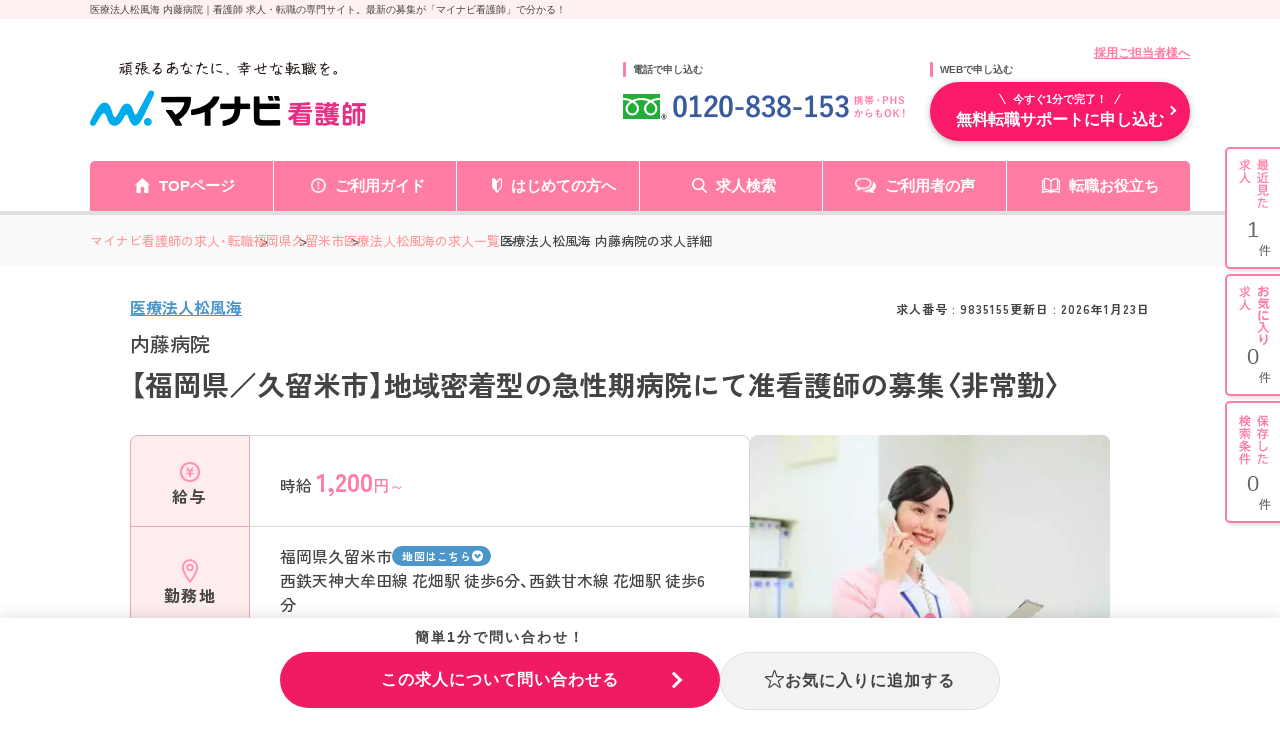

--- FILE ---
content_type: text/html; charset=UTF-8
request_url: https://kango.mynavi.jp/d/9835155/
body_size: 28555
content:

<!DOCTYPE html>
<html lang="ja">
	<head>
				<meta charset="utf-8">
		<meta name="viewport" content="width=device-width">
		<meta name="description" content="医療法人松風海 内藤病院｜《駅チカ×最寄駅から徒歩6分！》毎日通勤しやすい環境で働くことができます♪　求人No.9835155　看護師 求人・転職・募集のことならマイナビ看護師。看護師専任のキャリアアドバイザーがあなたの転職活動をバックアップ！">
		<meta name="keywords" content="看護師,求人,転職,募集,求人No.9835155">
		<title>内藤病院の求人（医療法人松風海） ー 福岡県久留米市 ー 看護師 求人・転職・募集はマイナビ看護師</title>
		<meta name="author" content="Mynavi Corporation"/>
		<meta name="copyright" content="Copyright Mynavi Corporation"/>
		<meta http-equiv="X-UA-Compatible" content="IE=Edge,chrome=1"/>

		<!-- Global site tag (gtag.js) - Google Marketing Platform --><script async src="https://www.googletagmanager.com/gtag/js?id=DC-10245790"></script><script>window.dataLayer = window.dataLayer || [];function gtag(){dataLayer.push(arguments);}gtag('js', new Date());gtag('config', 'DC-10245790');</script><!-- End of global snippet: Please do not remove -->
<!-- Google Tag Manager -->
<script>(function(w,d,s,l,i){w[l]=w[l]||[];w[l].push({'gtm.start':
new Date().getTime(),event:'gtm.js'});var f=d.getElementsByTagName(s)[0],
j=d.createElement(s),dl=l!='dataLayer'?'&l='+l:'';j.async=true;j.src=
'https://www.googletagmanager.com/gtm.js?id='+i+dl;f.parentNode.insertBefore(j,f);
})(window,document,'script','dataLayer','GTM-L44DF');</script>
<!-- End Google Tag Manager -->
<!-- Ptengine Tag -->
<script src="https://js.ptengine.jp/3fs1d2e1.js"></script>
<!-- End Ptengine Tag -->

		<!-- google font -->
		<link rel="preconnect" href="https://fonts.googleapis.com">
		<link rel="preconnect" href="https://fonts.gstatic.com" crossorigin>
		<link href="https://fonts.googleapis.com/css2?family=Zen+Kaku+Gothic+New:wght@500;700&display=swap" rel="stylesheet">
		<!-- Yaku Han JP font -->
		<link rel="stylesheet" href="https://cdn.jsdelivr.net/npm/yakuhanjp@3.4.1/dist/css/yakuhanjp.min.css">
		<!-- js -->
		<script src="/src/d_pc/js/detail.js" defer></script>
		<!-- jQuery -->
		<script src="https://code.jquery.com/jquery-3.6.0.min.js"></script>

		<!-- 追加：メールアドレスのサジェスト機能 -->
		<link rel="stylesheet" href="/entry/css/entryFrom-email-autocomplete.css?1697020463">

		<link rel="canonical" href="">
        <link rel="SHORTCUT ICON" href="/common/img/favicon.ico">
        
		<script type="text/javascript" src="/common/js/jquery.min.js"></script>
		<script type="text/javascript" src="/common/js/jquery.easing.1.3.min.js" defer></script>
		<script type="text/javascript" src="/common/js/jQueryAutoHeight.min.js" defer></script>
		<script type="text/javascript" src="/common/js/jquery.cookie.min.js" charset="utf-8" defer></script>
		<script type="text/javascript" src="/common/js/kangoLocalStorage.min.js?1702003051" defer></script>
		<script type="text/javascript" src="/search/js/search_common.js"></script>
		<script type="text/javascript" src="/common/js/jquery.balloon.min.js" defer></script>
		<script type="text/javascript" src="/common/js/jquery.autoKana.min.js" defer></script>
		<script type="text/javascript" src="/common/js/jquery.bxslider.min.js" defer></script>
		<script type="text/javascript" src="/common/js/lazysizes.min.js"></script>
		<script type="text/javascript" src="/common/js/rollover2.min.js" defer></script>
		<script type="text/javascript" src="/src/d_pc/js/result02.org.js?1757563427" defer></script>
		<script type="text/javascript" src="/common/js/swiper.jquery.min.js" defer></script>
		<script type="text/javascript" src="/src/d_pc/js/swiper_customize.min.js"></script>
		<script type="text/javascript" src="/src/d_pc/js/slick.min.js"></script>
		<script type="text/javascript" src="/common/js/yubinbango.min.js"></script>
        <script type="text/javascript" src="/src/d_pc/js/nearby_jobs.js"></script>

		<!-- レコメンド 共通連携スクリプトタグ -->
		<script type="text/javascript" src="//r.snva.jp/javascripts/reco/2/sna.js?k=pagSUXOQuCLC6"></script>
		<script type="text/javascript">
		__snahost = "r.snva.jp";
		recoConstructer({});
		</script>

		        <script type="application/ld+json">
{
    "@context":"http://schema.org",
    "@type":"JobPosting",
            "baseSalary": {
            "@type": "MonetaryAmount",
            "currency": "JPY",
            "value": {
                "@type": "QuantitativeValue",
                                    "minValue": "1200",
                    "maxValue": "1200",
                                "unitText": "HOUR"
            }
        },
                "employmentType":"PART_TIME",
                "qualifications":"准看護師",
                "workHours": "日勤:08時30分～17時30分（休憩60分）",
                "jobBenefits":"労災保険,駐車場",
                "image":"https://kango.mynavi.jp/common/img/5.jpg",
        "description":"【福岡県／久留米市】地域密着型の急性期病院にて准看護師の募集〈非常勤〉<br><br>【求人情報】<br>▼給与<br>【時給】1,200円～1,200円<br><br>▼勤務地・アクセス<br>福岡県久留米市西町1169-1<br>西鉄天神大牟田線「花畑」駅 徒歩6分<br>西鉄甘木線「花畑」駅 徒歩6分<br><br>▼勤務時間<br>日勤:08時30分～17時30分（休憩60分）<br><br>▼休暇<br>有給休暇
休日は勤務日以外
※有給休暇：所定労働日数・時間に応じて法定どおり付与<br><br>▼雇用形態<br>パート・アルバイト<br><br>▼応募条件<br>【求める資格・経験】
■准看護師免許
<br><br>【仕事内容】<br>病棟
その他
<br>【仕事内容】
■看護師業務全般
・手術患者の看護
・化学療法等の患者に対する看護業務
・高齢者の療養ケア

※急性期病棟と地域包括病棟がございます。<br>【手当/福利厚生】<br>労災保険、駐車場<br><br>通勤手当(実費支給(上限あり) 31,600円／月)<br><br>【法人概要】<br>医療法人松風海<br>概要：病院・クリニック・保健予防活動センター・住宅型有料老人ホーム 等<br>設立：1970年01月<br>所在地：福岡県久留米市西町1169-1<br><br>【キャリアドバイザーレポート】<br>《駅チカ×最寄駅から徒歩6分！》毎日通勤しやすい環境で働くことができます♪<br>福岡県久留米市に位置する急性期病院にて、准看護師／非常勤の募集です。
最寄駅から徒歩6分と駅チカでマイカー通勤も可能なので、毎日の通勤は楽々です◎
また残業時間は少なめなので、プライベートの時間を大切にしていただけます！
ご興味ある方には、面接対策ポイントなど、さらに詳細をお話しいたしますのでお気軽にご相談ください！<br><br>▼この求人へのお問い合わせ方法<br>上部にある「応募: マイナビ看護師」から求人詳細へ移動し、「この求人に問い合わせる」ボタンからお問い合わせください。",
    "datePosted":"2026-01-23",
    "validThrough":"2027-01-28",
    "hiringOrganization":{
        "@type":"Organization",
        "name":"医療法人松風海",
        "logo":"https://kango.mynavi.jp/common/img/mynavi_kangoshi_logo_jobposting.png"
                ,"sameAs":"https://shoufukai.or.jp/"
            },
        "jobLocation": {
        "@type": "Place",
        "address": {
            "@type": "PostalAddress",
                            "streetAddress":"西町1169-1",
                                        "addressLocality":"久留米市",
                                        "addressRegion":"福岡県",
                        "addressCountry":"JP"
        }
    },
            "identifier":{
        "@type":"PropertyValue",
        "name":"医療法人松風海",
        "value":"9835155"
    },
        "title":"准看護師（病院）"
}
</script>
		<script type="application/ld+json">
		{
    "@context": "http://schema.org",
    "@type": "BreadcrumbList",
    "itemListElement": [
        {
            "@type": "ListItem",
            "position": 1,
            "item": {
                "@id": "https://kango.mynavi.jp/",
                "name": "マイナビ看護師の求人・転職"
            }
        },
        {
            "@type": "ListItem",
            "position": 2,
            "item": {
                "@id": "https://kango.mynavi.jp/r/pr_fukuoka/",
                "name": "福岡県"
            }
        },
        {
            "@type": "ListItem",
            "position": 3,
            "item": {
                "@id": "https://kango.mynavi.jp/r/pr_fukuoka/ci_40203/",
                "name": "久留米市"
            }
        },
        {
            "@type": "ListItem",
            "position": 4,
            "item": {
                "@id": "https://kango.mynavi.jp/r/cno_215428/",
                "name": "医療法人松風海の求人一覧"
            }
        }
    ]
}		</script>
		
		<!-- Slick -->
		<link rel="stylesheet" type="text/css" href="https://cdn.jsdelivr.net/npm/slick-carousel@1.8.1/slick/slick.css"/><script type="text/javascript" src="https://cdn.jsdelivr.net/npm/slick-carousel@1.8.1/slick/slick.min.js"></script><script>$(document).ready(function(){$('.job-img_slider').each(function(index,element){const $slider=$(element);$slider.slick({slidesToShow:1,appendArrows:$('.arrow-wrapper'),dots:!0,appendDots:$('.slider-dots'),prevArrow:'<button type="button" class="slick-arrow slick-prev"></button>',nextArrow:'<button type="button" class="slick-arrow slick-next"></button>',autoplay:!1,infinite:!0,responsive:[{breakpoint:768,settings:{centerMode:!0,centerPadding:'5%',slidesToShow:1}}]})})});</script><script>$(document).ready(function(){$('.card-slider').each(function(index,element){const $slider=$(element);const $container=$slider.closest('.slider-container');const $navWrapper=$container.find('.slick-nav-wrapper');$slider.slick({slidesToShow:4,dots:!1,prevArrow:'<button type="button" class="slick-arrow slick-prev"></button>',nextArrow:'<button type="button" class="slick-arrow slick-next"></button>',autoplay:!1,infinite:!0,responsive:[{breakpoint:768,settings:{appendDots:$('.slider2-dots'),slidesToShow:1.2,dots:!0,centerMode:!0,variableWidth:!1,arrows:!1}},{breakpoint:374,settings:{appendDots:$('.slider2-dots'),slidesToShow:1.25,dots:!0,centerMode:!0,variableWidth:!1,arrows:!1}},]})})});</script>

        <!-- PhotoSwipe -->
		 <link rel="stylesheet" href="https://unpkg.com/photoswipe@5/dist/photoswipe.css"><script src="https://unpkg.com/photoswipe@5/dist/photoswipe-lightbox.esm.min.js" type="module"></script><script type="module">import PhotoSwipeLightbox from 'https://unpkg.com/photoswipe@5/dist/photoswipe-lightbox.esm.min.js';const lightbox=new PhotoSwipeLightbox({gallery:'.gallery',children:'a',pswpModule:()=>import('https://unpkg.com/photoswipe@5/dist/photoswipe.esm.min.js')});lightbox.init();</script>
		
		<!-- detail.css -->
		<link rel="stylesheet" href="/src/d_pc/css/detail_new.css">

		<script type="text/javascript">
		$(function() {
			
									var param = { job_ofr_no: 9835155, 
						job_pref: [{"t_job_ofr_rcrtmnt_smry_sk":2000391006,"0":2000391006,"pref_cd":"40","1":"40","pref_name":"\u798f\u5ca1\u770c","2":"\u798f\u5ca1\u770c","pref_name_en":"fukuoka","3":"fukuoka"}], 
						job_city: [{"t_job_ofr_rcrtmnt_smry_sk":2000391006,"0":2000391006,"pref_cd":"40","1":"40","pref_name":"\u798f\u5ca1\u770c","2":"\u798f\u5ca1\u770c","pref_name_en":"fukuoka","3":"fukuoka","city_cd":"40203","4":"40203","city_name":"\u4e45\u7559\u7c73\u5e02","5":"\u4e45\u7559\u7c73\u5e02","parent_city_cd":null,"6":null,"parent_city_name":null,"7":null,"ward":null,"8":null,"address":"\u897f\u753a1169-1","9":"\u897f\u753a1169-1","pref_city":"\u798f\u5ca1\u770c\u4e45\u7559\u7c73\u5e02","10":"\u798f\u5ca1\u770c\u4e45\u7559\u7c73\u5e02","pref_city_address":"\u798f\u5ca1\u770c\u4e45\u7559\u7c73\u5e02\u897f\u753a1169-1","11":"\u798f\u5ca1\u770c\u4e45\u7559\u7c73\u5e02\u897f\u753a1169-1"}] ,
						kango_ck_ca: $.cookie('kango_ck_ca')
					}
			$.ajax({
						url: '/src/api/getCAImagePath.php',
						data: { "param" : param },
						type: 'POST',
						dataType: 'json'
			})
			.done(function (data) {
						var ca_path = data['ca_path'];
						var html = '';
						html += '<img src="' + ca_path + '">';
						$('.adviser_report .header .img').append(html);
												save_cookie_ca('9835155', ca_path);
			})

						$('input[type=hidden][name=recruitno]').val('9835155');

						if (navigator.userAgent.indexOf('MSIE ') > -1 || navigator.userAgent.indexOf('Trident/') > -1) {
				var ie_html = '<div class="ie_modal"><p>2020年12月31日をもって Internet Explorer 11 のサポートは終了しました。 Internet Explorer の後継ブラウザーである Microsoft Edge をご利用いただくか、Google Chrome や Mozilla Firefox など、他社製ブラウザーのご利用をお願いいたします。</p></div>';
				$('#wrapper').append(ie_html);
			}
		});

		/* =================================
			スライド設定
			通常求人詳細：画像スライダー
		================================= */
		$(function() {
			//  画像エラー処理
			var $slider = $('.slider');
			var img_arr = new Array();
			$slider.find('.slider_item').each(function(){
				var id = $(this).find('img').attr('id');
				var img_path = $(this).find('img').data('src');
				var img = new Image();
				img.src = img_path;
				img.onerror = function() {
					if ($('.slider .slider_item').length > 1) {
						$('#'+id).closest('.slider_item').remove();
					}
				}
				img_arr.push(img);
			});

			// 画像エラー処理完了後にスライダー設定する
			$(window).on('load', function() {
				$('.slider').show();
				$('.slider').slick({
					arrows: false,
					slidesToShow: 1,
					autoplay: true,
					autoplaySpeed: 6000,
					dots: true,
					responsive: [{
						breakpoint: 480,
						settings: {
							slidesToShow: 1,
							centerMode: false,
							dots: true,
						}
					}]
				});
			});
		});

				function removeImageSliderTop($target) {
			var $slide_area = $target.closest('.job-img_slider-wrapper');
			$slide_area.remove();
		}

        function removeImageGallery($target) {
            var $slide_area = $target.closest('#job_picture');
            $slide_area.remove();
        }

				function finishJobImage($target) {
			$target.remove();
			if ($('.slide_finish_job .slide_hsp_img img').length == 0) {
				$('.slide_finish_job .slide_hsp_img').remove();
			}
			$('.slide_finish_job .slide_hsp_img').autoHeight();
			$('.slide_detail .slide_hsp_box-read').autoHeight();
			$('.slide_detail .slide_catch').autoHeight();
			$('.slide_finish_job .slide_box1').autoHeight();
			$('.slide_finish_job .slide_ttl').autoHeight();
			$('.slide_finish_job .slide_detail_box1').autoHeight();
		}

        /**
         * 画像取得エラー時、画像エリア削除
         *
         */
        function errorJobCardImg($target) {
            $target.closest('.job-card').find('.header').addClass('no_img');
            $target.closest('.img').hide();
            $target.remove();
        }
		</script>
		
	</head>
<!--    header is not change -->
	<body>

		<div class="wrapper">

			<!-- ▼#header START -->
			<h1 id="screen_title">医療法人松風海 内藤病院｜看護師 求人・転職の専門サイト。最新の募集が「マイナビ看護師」で分かる！</h1>
			
<script type="text/javascript" src="/common/js/jquery.define.check.js"></script>
<script type="text/javascript" src="/common/js/common2.js" defer></script>
<script type="text/javascript" src="/search/js/search_common.js?1733983152" defer></script>
<script type="text/javascript" async src="/common/js/set_utm_param.js?1763018724"></script><link href="/common/css/header03.css" rel="stylesheet" type="text/css">

<header id="header">
  <!-- ページタイトル -->
	<div class="desc">
		<div class="inner clearfix">
			<h1 id="screen_title_area"></h1>
		</div>
	</div>
	<!-- ヘッダー -->
	<div class="header-inner">
		<div class="inner clearfix">
			<p class="employer-link">
				<a href="/employer/">採用ご担当者様へ</a>
  			</p>
			<div class="header-top clearfix">
				<div class="logo">
					<a href="/" class="rollover"><img src="/common/img/header/logo.png" alt="マイナビ看護師" width="276px" height="100%"></a>
				</div>
				<div class="header-tel">
					<p class="ttl">電話で申し込む</p>
					<img src="/common/img/header/tel_bnr.png" alt="" width="284px" height="100%">
				</div>
				<div class="header-add">
					<p class="ttl">WEBで申し込む</p>
					<div class="apply-btn">
						<a href="/entry/" class="btn"><span>今すぐ1分で完了！</span>無料転職サポートに申し込む</a>
					</div>
				</div>
			</div>
		</div>
		<nav class="gnavi">
			<div class="inner clearfix">
				<ul class="gnavi-in">
					<li class="nav01"><a href="/">TOPページ</a></li>
					<li class="nav02"><a href="/about/">ご利用ガイド</a></li>
					<li class="nav03"><a href="/contents/helpful/first/">はじめての方へ</a></li>
					<li class="nav04"><a href="/search/">求人検索</a></li>
					<li class="nav05"><a href="/user_voice/">ご利用者の声</a></li>
					<li class="nav06"><a href="/contents/helpful/">転職お役立ち</a></li>
				</ul>
			</div>
		</nav>
	
		<!-- ▼#sideNavi START -->
		<div id="sideNavi">
			<dl class="functionNav">
				<dt>サブメニュー</dt>
				<dd>
					<ul>
						<li class="nav01"><a href="/recently/"></a></li>
						<li class="nav02"><a href="/check/"></a></li>
						<li class="nav03"><a href="/condition/"></a></li>
					</ul>
				</dd>
			</dl>
		</div>
		<!-- ▲#sideNavi END -->
	</div>
</header>
<!-- 画面タイトルセット処理 -->
<script language="JavaScript">
	var title = $("#screen_title").text();
	$("#screen_title_area").text(title);
    $("#screen_title").css('display','none');
  </script>
			<!-- ▲#header END -->

			<main id="main">

				<!-- ▼パンくずリスト start -->
				<div id="topicpath">
					<div class="inner">
						<ul>
														<li class="">
								<a href="/">マイナビ看護師の求人・転職</a>
							</li>
														<li class="">
								<a href="/r/pr_fukuoka/">福岡県</a>
							</li>
														<li class="">
								<a href="/r/pr_fukuoka/ci_40203/">久留米市</a>
							</li>
														<li class="">
								<a href="/r/cno_215428/">医療法人松風海の求人一覧</a>
							</li>
														<li>医療法人松風海 内藤病院の求人詳細</li>
						</ul>
					</div>
				</div>
				<!-- ▲／パンくずリスト end -->
                				<!-- 求人概要 -->
				<section id="job_information_overview">
					<div class="inner">
						<div class="overview_header">
							<div>
                                <p class="corporate_name ">
                                                                                                                <a href="/r/cno_215428/">
                                            医療法人松風海                                        </a>
                                                                    </p>
							</div>
                            <ul class="header_infomation">
                                <li class="job_number">求人番号&nbsp;:&nbsp;9835155</li>
                                                                    <li class="update_time">
                                        更新日&nbsp;:&nbsp;2026年1月23日                                    </li>
                                                            </ul>
						</div>
                        <div class="shop_name">
                                                            内藤病院                                                    </div>
                        <h2 class="overview_job_title">
                            【福岡県／久留米市】地域密着型の急性期病院にて准看護師の募集〈非常勤〉                        </h2>
						<div class="overview_main">
							<dl>
                                								<dt><img src="/src/d_pc/img/svg/icon_money.svg" alt="">給与</dt>
								<dd>
									<div class="ellipsis-base ellipsis-3">
                                        <p>時給 <span><b>1,200</b>円～</span></p>
									</div>
								</dd>
                                                                                                    <dt><img src="/src/d_pc/img/svg/icon_place.svg" alt="">勤務地</dt>
                                    <dd>
                                        <div>
                                                                                            <div class="area">
                                                    <p class="ellipsis-base ellipsis-2" style="max-width: 72%;">福岡県久留米市</p>
                                                                                                            <a class="map_link" href="#map">地図はこちら</a>
                                                                                                    </div>
                                                                                                                                        <p class="ellipsis-base ellipsis-5">西鉄天神大牟田線 花畑駅 徒歩6分、西鉄甘木線 花畑駅 徒歩6分</p>
                                                                                    </div>
                                    </dd>
                                    							</dl>
							<div class="job-img_slider-wrapper">
								<div class="job-img_slider">
                                                                            <div class="slide-item">
                                            <img id="img1" class="lazyload" src="[data-uri]" data-src="/common/img/x5.jpg.pagespeed.ic.sFEUoOn3Lt.webp" alt="医療法人松風海 内藤病院・求人番号9835155" onerror="removeImageSliderTop($(this));">
                                        </div>
                                        								</div>
<!--                                -->                                    <div class="slider-dots"></div>
<!--                                -->								<div class="arrow-wrapper"></div>
							</div>
						</div>
						<div class="recruiting_stop_announce sp disable">
							<span>こちらの求人は<b>募集</b>を<b>停止</b>しております。<br>最新の募集状況の確認も承ります！</span>
						</div>
						<div class="overview_btn_list job_ofr_no_9835155">
                                                            <div class="r_btn_keep3 btn_save saved">
                                    <a class="btn save_btn js-keep-btn" href="#" onclick="controll_cookie_keep('9835155');return false;" name="keep-btn-9835155">
                                        <svg width="21" height="22" viewBox="0 0 21 22" fill="none" xmlns="http://www.w3.org/2000/svg">
                                            <path d="M10.5 1C10.558 1.00001 10.6501 1.04029 10.6943 1.16406L12.8311 7.14258L13.0566 7.77246L13.7256 7.80469L19.793 8.09277C19.8516 8.09554 19.9455 8.14112 19.9854 8.26953C20.0268 8.40347 19.9769 8.53647 19.9004 8.60059L15.1523 12.583L14.667 12.9902L14.8281 13.6025L16.4414 19.7598C16.4776 19.8982 16.4214 20.0253 16.3457 20.083C16.3095 20.1105 16.2735 20.1204 16.2422 20.1211C16.211 20.1218 16.1757 20.1138 16.1396 20.0889L11.0703 16.5723L10.5 16.1768L9.92969 16.5723L4.85938 20.0889C4.82341 20.1136 4.78795 20.1218 4.75684 20.1211C4.74121 20.1207 4.72436 20.1184 4.70703 20.1123L4.6543 20.083C4.57793 20.0246 4.52181 19.8977 4.55762 19.7598L6.17188 13.6035L6.33301 12.9902L5.84766 12.583L1.09961 8.60059C1.02323 8.53655 0.973187 8.40361 1.01465 8.26953C1.05451 8.14109 1.14836 8.09554 1.20703 8.09277L7.27441 7.80469L7.94336 7.77246L8.16895 7.14258L10.3057 1.16406C10.3499 1.04028 10.442 1 10.5 1Z" stroke-width="2"/>
                                        </svg>
                                        <span class="not_yet">お気に入り</span>
                                        <span class="already">登録済み</span>
                                    </a>
                                </div>
                                                        
							<div class="btn_cta">
								<a class="btn cta_btn" href="/entry_detail/?recruitno=9835155"><span> 簡単1分！</span>この求人について<br class="sp">問い合わせる（無料）</a>
							</div>
						</div>
					</div>
				</section>
				
				<!-- アドバイザーより -->
                  
                    <section id="adviser_comment" class="bg_pink">
                        <div class="inner">
                            <div class="img">
                                <img src="/src/d_pc/img/adviser_comment.svg" alt="アドバイザーより">
                            </div>
                            <div class="text">
                                <p>福岡県久留米市に位置する急性期病院にて、准看護師／非常勤の募集です。<br/>
最寄駅から徒歩6分と駅チカでマイカー通勤も可能なので、毎日の通勤は楽々です◎<br/>
また残業時間は少なめなので、プライベートの時間を大切にしていただけます！<br/>
ご興味ある方には、面接対策ポイントなど、さらに詳細をお話しいたしますのでお気軽にご相談ください！</p>
                            </div>
                        </div>
                    </section>
                
				<!-- バナーエリア -->
                                                    										
				<!-- ページ内アンカーリンク -->
				<section id="anchor-link">
					<ul class="anchor-link_list">
						<li>
							<a href="#job_information">求人情報</a>
						</li>
						<li>
							<a href="#corporate_information">法人情報</a>
						</li>
					</ul>
				</section>

				<!-- 求人情報 -->
				<section id="job_information" class="bg_gray">
					<div class="inner">
						<h2 class="h2">求人情報</h2>
						<dl class="info_table">
                                                            <dt>資格</dt>
                                <dd class="accordion-dd">准看護師</dd>
                                                        
                            							<dt>仕事内容</dt>
							<dd class="accordion-dd">
                                <ul class="tag_list">
                                    <li><a href='/r/fd_0118/'>電子カルテあり</a></li>
                                </ul>
                                <p>病棟<br/>
その他<br/>
</p><br><p><span>【仕事内容】<br/>
■看護師業務全般<br/>
・手術患者の看護<br/>
・化学療法等の患者に対する看護業務<br/>
・高齢者の療養ケア<br/>
<br/>
※急性期病棟と地域包括病棟がございます。</span></p>                            </dd>
                            
                            							<dt>診療科目</dt>
							<dd class="accordion-dd">呼吸器外科、リハビリテーション科、麻酔科、循環器内科、呼吸器内科、消化器内科、消化器外科、大腸・肛門外科、糖尿病・内分泌内科</dd>
                                                                                        <dt>勤務形態</dt>
                                <dd class="accordion-dd">パート・アルバイト</dd>
                            
                                                        <dt>勤務時間</dt>
                            <dd class="accordion-dd">
                                <ul class="tag_list">
                                    <li><a href='/r/fd_0256/'>残業10h以下（ほぼなし）</a></li>
                                </ul>
                                日勤:08時30分～17時30分（休憩60分）<br/>
8時30分～17時30分間で4時間以上（休憩時間は法定通り。6時間以内：休憩なし、6～8時間：休憩45分、8時間を超える：休憩60分）シフト制(週所定労働日数：週3日～5日)※労働日数について相談可<br/>
                            </dd>
                                                        
                            							<dt>休暇</dt>
							<dd class="accordion-dd">
                                <ul class="tag_list">
                                                                    </ul>
                                有給休暇<br/>
休日は勤務日以外<br/>
※有給休暇：所定労働日数・時間に応じて法定どおり付与                            </dd>
                            
                            							<dt>給与</dt>
							<dd class="accordion-dd">
                                <ul class="tag_list">
                                                                    </ul>
                                【時給】1,200円～1,200円<br/>
                                    <p>・時給：准看護師【1,200円】</p>
                                                                </dd>
                                                        
                                                            <dt>手当</dt>
                                <dd class="accordion-dd">通勤手当(実費支給(上限あり) 31,600円／月)</dd>
                            
                            							<dt>福利厚生</dt>
							<dd class="accordion-dd">
                                <ul class="tag_list">
                                    <li><a href='/r/fd_0110/'>産休・育休実績あり</a></li>
                                </ul>
                                労災保険、駐車場                            </dd>
                                                        
                                                            <dt>手当・福利厚生<br class="pc">備考</dt>
                                <dd class="accordion-dd">■マイカー通勤可能：駐車場あり（条件あり）※直線距離3㎞以内の場合、車通勤可能ですが近隣の駐車場をご自身で契約していただくことになります。<br/>
■勤務時間に応じて加入保険は異なります(法定通り)<br/>
■保険加入する場合は28時間／週以上勤務が必要</dd>
                            
                            							<dt id="map">勤務地</dt>
							<dd>
                                <ul class="tag_list">
                                    <li><a href='/r/fd_0298/'>駅チカ（徒歩10分以内）</a></li>
<li><a href='/r/fd_0299/'>マイカー通勤可・相談可</a></li>
                                </ul>
                                福岡県久留米市西町1169-1                                                                                                <div class="text_link kango_map">
								    <a target="_blank" href="/map.php?map_address=福岡県久留米市西町1169-1" style="                                        font-size: 12px;
                                        font-weight: bold;
                                        letter-spacing: 0.4px;
                                        line-height: 1.6;
                                        display: flex ;
                                        flex-direction: row;
                                        align-items: center;
                                        gap: 3px;
                                        padding: 8px 0 8px 16px;
                                        border-radius: 6px;
                                        max-width: 110px;
                                        width: 100%;
                                        margin-top: 8px;
                                        background-color: #F11A64;
                                        color: #FFF;">MAPを見る
                                        <svg xmlns="http://www.w3.org/2000/svg" width="14" height="14" viewBox="0 0 24 24" fill="none" stroke="currentColor" stroke-width="2">
                                        <path d="M18 13v6a2 2 0 0 1-2 2H6a2 2 0 0 1-2-2V8a2 2 0 0 1 2-2h6"/>
                                        <polyline points="15 3 21 3 21 9"/>
                                        <line x1="10" y1="14" x2="21" y2="3"/>
                                      </svg>
                                    </a>
								</div>
                                                                							</dd>
                                                        
                                                            <dt>アクセス</dt>
                                <dd class="accordion-dd">● 西鉄天神大牟田線 花畑駅 徒歩6分<br>● 西鉄甘木線 花畑駅 徒歩6分</dd>
                            
							<dt>選考プロセス</dt>
							<dd class="accordion-dd">
                                【1】お問合せボタンよりお問合せフォームに入力<br>
                                ↓<br>
                                【2】アドバイザーより面談日程の調整等についてご連絡<br>
                                ↓<br>
                                【3】面談実施<br>
                                ↓<br>
                                【4】求人のご紹介<br>
                                ↓<br>
                                【5】ご応募・面接対策等<br>
                                ↓<br>
                                【6】ご応募先との面談<br>
                                ↓<br>
                                【7】内定・入社
                        </dl>
					</div>
				</section>

				<!-- 求人写真 -->
				<section id="job_picture">
					<div class="inner">
						<h2 class="h2">写真</h2>
                        <div class="gallery job_picture_list">
                                                            <a href="/common/img/5.jpg" data-pswp-width="1000" data-pswp-height="685" target="_blank">
                                    <img class="lazyload" src="[data-uri]" data-src="/common/img/x5.jpg.pagespeed.ic.sFEUoOn3Lt.webp" alt="医療法人松風海 内藤病院・求人番号9835155" onerror="removeImageGallery($(this));">
                                </a>
                                                        </div>
					</div>
				</section>

                                
				<!-- 法人情報 -->
				<section id="corporate_information" class="bg_gray">
					<div class="inner">
						<h2 class="h2">法人情報</h2>
						<dl class="info_table">
							<dt>法人名</dt>
                            <dd>
                                                                    <a href="/r/cno_215428/">
                                        <span>
                                            医療法人松風海                                        </span>
                                    </a>
                                    <a href="/r/cno_215428/" class="btn">この法人の<br class="sp">別の求人を見る</a>
                                                            </dd>
                                                            <dt>所在地</dt>
                                <dd>
                                    福岡県久留米市西町1169-1                                </dd>
                                                                                        <dt>概要</dt>
                                <dd class="accordion-dd">
                                    <span itemprop="description">病院・クリニック・保健予防活動センター・住宅型有料老人ホーム 等</span>
                                </dd>
                            						</dl>
					</div>
				</section>

				<!--コンテンツ  -->
				<section>
					<div class="inner">
						<!-- お問い合わせ要素 -->
                        <div id="contact_us">
    <h3 class="header">求人についてのお問い合わせはお電話でも受け付けております！</h3>
    <div class="main">
        <div class="tell-number">
            <img src="/src/d_pc/img/contact_number_pc.svg" alt="看護師専用ダイヤル 0120-838-153">
            <p class="sub-text">全国共通フリーダイヤル / 携帯・PHPSからでもOK!</p>
        </div>
        <div class="job-info">
            <p>キャリアアドバイザーに<br class="sp">求人番号・法人名をお伝え下さい。</p>
            <dl>
                <dt>求人番号</dt>
                <dd><span>9835155</span></dd>
                <dt>法人名</dt>
                <dd>医療法人松風海</dd>
            </dl>
        </div>

        <h4>お問い合わせ例</h4>
        <ul class="inquiry_sample">
            <li>
                <p>「求人番号〇〇〇〇〇〇に興味があるので、詳細を教えていただけますか？」</p>
            </li>
            <li>
                <p>「残業が少なめの病院をJR〇〇線の沿線で探していますが、おすすめの病院はありますか？」</p>
            </li>
            <li>
                <p>「手術室の募集を都内で探しています。マイナビ看護師に載っている〇〇〇〇〇以外におすすめの求人はありますか？」</p>
            </li>
        </ul>
    </div>
</div>
                        <!-- ▼この求人を見た人が見ている他の求人 start -->
                                                    
<h3 class="h3" id="other-job-title">この求人を見た人が見ている他の求人</h3>
<div class="slider-container recommend-jobs">
    <div class="card-slider">
                    <div class="job-card job_ofr_no_9835002">
                <a class="link_decision" href="https://kango.mynavi.jp/d/9835002/" onclick="apiSetCtr('9835002','120',this,'pagSUXOQuCLC6');return false;"></a>
                <div class="header">
                                            <img class="lazyload" src="[data-uri]" data-src="https://kango.mynavi.jp/common/img/2.jpg" alt="" onerror="errorJobCardImg($(this));">
                                    </div>
                <div class="main">
                    <ul class="tag">
                                                    <li class="top_part">パート・アルバイト</li>
                                            </ul>
                    <h3 class="job-title">医療法人松風海</h3>
                    <dl class="info-list">
                                                    <dt><img src="/src/d_pc/img/svg/icon_train.svg" alt="">アクセス</dt>
                            <dd>
                                <div class="line-clamp">
                                    西鉄天神大牟田線 花畑駅 徒歩6分、西鉄甘木線 花畑駅 徒歩6分                                </div>
                            </dd>
                                                                            <dt><img src="/src/d_pc/img/svg/icon_money2.svg" alt="">給与</dt>
                            <dd>
                                <div class="line-clamp"> 【時給】1500円～1500円</div>
                            </dd>
                                            </dl>
                </div>
                <div class="footer">
                    <div class="job-card_btn-list">
                        <div class="r_btn_keep3 btn_save saved">
                            <a class="btn save_btn js-keep-btn" onclick="controll_cookie_keep('9835002');return false;" name="keep-btn-9835002">
                                <svg width="21" height="22" viewBox="0 0 21 22" fill="none" xmlns="http://www.w3.org/2000/svg">
                                    <path d="M10.5 1C10.558 1.00001 10.6501 1.04029 10.6943 1.16406L12.8311 7.14258L13.0566 7.77246L13.7256 7.80469L19.793 8.09277C19.8516 8.09554 19.9455 8.14112 19.9854 8.26953C20.0268 8.40347 19.9769 8.53647 19.9004 8.60059L15.1523 12.583L14.667 12.9902L14.8281 13.6025L16.4414 19.7598C16.4776 19.8982 16.4214 20.0253 16.3457 20.083C16.3095 20.1105 16.2735 20.1204 16.2422 20.1211C16.211 20.1218 16.1757 20.1138 16.1396 20.0889L11.0703 16.5723L10.5 16.1768L9.92969 16.5723L4.85938 20.0889C4.82341 20.1136 4.78795 20.1218 4.75684 20.1211C4.74121 20.1207 4.72436 20.1184 4.70703 20.1123L4.6543 20.083C4.57793 20.0246 4.52181 19.8977 4.55762 19.7598L6.17188 13.6035L6.33301 12.9902L5.84766 12.583L1.09961 8.60059C1.02323 8.53655 0.973187 8.40361 1.01465 8.26953C1.05451 8.14109 1.14836 8.09554 1.20703 8.09277L7.27441 7.80469L7.94336 7.77246L8.16895 7.14258L10.3057 1.16406C10.3499 1.04028 10.442 1 10.5 1Z" stroke-width="2"/>
                                </svg>
                                <span class="not_yet">お気に入り</span>
                                <span class="already">登録済み</span>
                            </a>
                        </div>
                        <div class="btn_cta">
                            <a class="btn cta_btn" href="https://kango.mynavi.jp/d/9835002/">求人を見る</a>
                        </div>
                    </div>
                </div>
            </div>
                        <div class="job-card job_ofr_no_10116378">
                <a class="link_decision" href="https://kango.mynavi.jp/d/10116378/" onclick="apiSetCtr('10116378','120',this,'pagSUXOQuCLC6');return false;"></a>
                <div class="header">
                                            <img class="lazyload" src="[data-uri]" data-src="https://kango.mynavi.jp/common/img/8.jpg" alt="" onerror="errorJobCardImg($(this));">
                                    </div>
                <div class="main">
                    <ul class="tag">
                                                    <li class="top_part">パート・アルバイト</li>
                                            </ul>
                    <h3 class="job-title">医療法人秋芳会　秋吉病院</h3>
                    <dl class="info-list">
                                                    <dt><img src="/src/d_pc/img/svg/icon_train.svg" alt="">アクセス</dt>
                            <dd>
                                <div class="line-clamp">
                                    ＪＲ久大本線 日田駅 バス・車5分、ＪＲ日田彦山線 日田駅 バス・車5分                                </div>
                            </dd>
                                                                            <dt><img src="/src/d_pc/img/svg/icon_money2.svg" alt="">給与</dt>
                            <dd>
                                <div class="line-clamp"> 【時給】1100円～1150円</div>
                            </dd>
                                            </dl>
                </div>
                <div class="footer">
                    <div class="job-card_btn-list">
                        <div class="r_btn_keep3 btn_save saved">
                            <a class="btn save_btn js-keep-btn" onclick="controll_cookie_keep('10116378');return false;" name="keep-btn-10116378">
                                <svg width="21" height="22" viewBox="0 0 21 22" fill="none" xmlns="http://www.w3.org/2000/svg">
                                    <path d="M10.5 1C10.558 1.00001 10.6501 1.04029 10.6943 1.16406L12.8311 7.14258L13.0566 7.77246L13.7256 7.80469L19.793 8.09277C19.8516 8.09554 19.9455 8.14112 19.9854 8.26953C20.0268 8.40347 19.9769 8.53647 19.9004 8.60059L15.1523 12.583L14.667 12.9902L14.8281 13.6025L16.4414 19.7598C16.4776 19.8982 16.4214 20.0253 16.3457 20.083C16.3095 20.1105 16.2735 20.1204 16.2422 20.1211C16.211 20.1218 16.1757 20.1138 16.1396 20.0889L11.0703 16.5723L10.5 16.1768L9.92969 16.5723L4.85938 20.0889C4.82341 20.1136 4.78795 20.1218 4.75684 20.1211C4.74121 20.1207 4.72436 20.1184 4.70703 20.1123L4.6543 20.083C4.57793 20.0246 4.52181 19.8977 4.55762 19.7598L6.17188 13.6035L6.33301 12.9902L5.84766 12.583L1.09961 8.60059C1.02323 8.53655 0.973187 8.40361 1.01465 8.26953C1.05451 8.14109 1.14836 8.09554 1.20703 8.09277L7.27441 7.80469L7.94336 7.77246L8.16895 7.14258L10.3057 1.16406C10.3499 1.04028 10.442 1 10.5 1Z" stroke-width="2"/>
                                </svg>
                                <span class="not_yet">お気に入り</span>
                                <span class="already">登録済み</span>
                            </a>
                        </div>
                        <div class="btn_cta">
                            <a class="btn cta_btn" href="https://kango.mynavi.jp/d/10116378/">求人を見る</a>
                        </div>
                    </div>
                </div>
            </div>
                        <div class="job-card job_ofr_no_9021383">
                <a class="link_decision" href="https://kango.mynavi.jp/d/9021383/" onclick="apiSetCtr('9021383','120',this,'pagSUXOQuCLC6');return false;"></a>
                <div class="header">
                                            <img class="lazyload" src="[data-uri]" data-src="https://kango.mynavi.jp/common/img/3.jpg" alt="" onerror="errorJobCardImg($(this));">
                                    </div>
                <div class="main">
                    <ul class="tag">
                                                    <li class="top_part">パート・アルバイト</li>
                                            </ul>
                    <h3 class="job-title">医療法人今村クリニック</h3>
                    <dl class="info-list">
                                                    <dt><img src="/src/d_pc/img/svg/icon_train.svg" alt="">アクセス</dt>
                            <dd>
                                <div class="line-clamp">
                                    筑豊電気鉄道 楠橋駅 バス・車5分                                </div>
                            </dd>
                                                                            <dt><img src="/src/d_pc/img/svg/icon_money2.svg" alt="">給与</dt>
                            <dd>
                                <div class="line-clamp"> ※年齢、経験、能力を考慮のうえ、規定により決定</div>
                            </dd>
                                            </dl>
                </div>
                <div class="footer">
                    <div class="job-card_btn-list">
                        <div class="r_btn_keep3 btn_save saved">
                            <a class="btn save_btn js-keep-btn" onclick="controll_cookie_keep('9021383');return false;" name="keep-btn-9021383">
                                <svg width="21" height="22" viewBox="0 0 21 22" fill="none" xmlns="http://www.w3.org/2000/svg">
                                    <path d="M10.5 1C10.558 1.00001 10.6501 1.04029 10.6943 1.16406L12.8311 7.14258L13.0566 7.77246L13.7256 7.80469L19.793 8.09277C19.8516 8.09554 19.9455 8.14112 19.9854 8.26953C20.0268 8.40347 19.9769 8.53647 19.9004 8.60059L15.1523 12.583L14.667 12.9902L14.8281 13.6025L16.4414 19.7598C16.4776 19.8982 16.4214 20.0253 16.3457 20.083C16.3095 20.1105 16.2735 20.1204 16.2422 20.1211C16.211 20.1218 16.1757 20.1138 16.1396 20.0889L11.0703 16.5723L10.5 16.1768L9.92969 16.5723L4.85938 20.0889C4.82341 20.1136 4.78795 20.1218 4.75684 20.1211C4.74121 20.1207 4.72436 20.1184 4.70703 20.1123L4.6543 20.083C4.57793 20.0246 4.52181 19.8977 4.55762 19.7598L6.17188 13.6035L6.33301 12.9902L5.84766 12.583L1.09961 8.60059C1.02323 8.53655 0.973187 8.40361 1.01465 8.26953C1.05451 8.14109 1.14836 8.09554 1.20703 8.09277L7.27441 7.80469L7.94336 7.77246L8.16895 7.14258L10.3057 1.16406C10.3499 1.04028 10.442 1 10.5 1Z" stroke-width="2"/>
                                </svg>
                                <span class="not_yet">お気に入り</span>
                                <span class="already">登録済み</span>
                            </a>
                        </div>
                        <div class="btn_cta">
                            <a class="btn cta_btn" href="https://kango.mynavi.jp/d/9021383/">求人を見る</a>
                        </div>
                    </div>
                </div>
            </div>
                        <div class="job-card job_ofr_no_9875968">
                <a class="link_decision" href="https://kango.mynavi.jp/d/9875968/" onclick="apiSetCtr('9875968','120',this,'pagSUXOQuCLC6');return false;"></a>
                <div class="header">
                                            <img class="lazyload" src="[data-uri]" data-src="https://mdclimg.mynavi-agent.jp/img/9875968/9875968_201912251311_1.png" alt="" onerror="errorJobCardImg($(this));">
                                    </div>
                <div class="main">
                    <ul class="tag">
                                                    <li class="top_seishain">正社員</li>
                                            </ul>
                    <h3 class="job-title">医療法人三井会　神代病院</h3>
                    <dl class="info-list">
                                                    <dt><img src="/src/d_pc/img/svg/icon_train.svg" alt="">アクセス</dt>
                            <dd>
                                <div class="line-clamp">
                                    西鉄甘木線 金島(福岡)駅 徒歩5分                                </div>
                            </dd>
                                                                            <dt><img src="/src/d_pc/img/svg/icon_money2.svg" alt="">給与</dt>
                            <dd>
                                <div class="line-clamp"> 【年収】312万円～</div>
                            </dd>
                                            </dl>
                </div>
                <div class="footer">
                    <div class="job-card_btn-list">
                        <div class="r_btn_keep3 btn_save saved">
                            <a class="btn save_btn js-keep-btn" onclick="controll_cookie_keep('9875968');return false;" name="keep-btn-9875968">
                                <svg width="21" height="22" viewBox="0 0 21 22" fill="none" xmlns="http://www.w3.org/2000/svg">
                                    <path d="M10.5 1C10.558 1.00001 10.6501 1.04029 10.6943 1.16406L12.8311 7.14258L13.0566 7.77246L13.7256 7.80469L19.793 8.09277C19.8516 8.09554 19.9455 8.14112 19.9854 8.26953C20.0268 8.40347 19.9769 8.53647 19.9004 8.60059L15.1523 12.583L14.667 12.9902L14.8281 13.6025L16.4414 19.7598C16.4776 19.8982 16.4214 20.0253 16.3457 20.083C16.3095 20.1105 16.2735 20.1204 16.2422 20.1211C16.211 20.1218 16.1757 20.1138 16.1396 20.0889L11.0703 16.5723L10.5 16.1768L9.92969 16.5723L4.85938 20.0889C4.82341 20.1136 4.78795 20.1218 4.75684 20.1211C4.74121 20.1207 4.72436 20.1184 4.70703 20.1123L4.6543 20.083C4.57793 20.0246 4.52181 19.8977 4.55762 19.7598L6.17188 13.6035L6.33301 12.9902L5.84766 12.583L1.09961 8.60059C1.02323 8.53655 0.973187 8.40361 1.01465 8.26953C1.05451 8.14109 1.14836 8.09554 1.20703 8.09277L7.27441 7.80469L7.94336 7.77246L8.16895 7.14258L10.3057 1.16406C10.3499 1.04028 10.442 1 10.5 1Z" stroke-width="2"/>
                                </svg>
                                <span class="not_yet">お気に入り</span>
                                <span class="already">登録済み</span>
                            </a>
                        </div>
                        <div class="btn_cta">
                            <a class="btn cta_btn" href="https://kango.mynavi.jp/d/9875968/">求人を見る</a>
                        </div>
                    </div>
                </div>
            </div>
                        <div class="job-card job_ofr_no_10152643">
                <a class="link_decision" href="https://kango.mynavi.jp/d/10152643/" onclick="apiSetCtr('10152643','120',this,'pagSUXOQuCLC6');return false;"></a>
                <div class="header">
                                            <img class="lazyload" src="[data-uri]" data-src="https://kango.mynavi.jp/common/img/3.jpg" alt="" onerror="errorJobCardImg($(this));">
                                    </div>
                <div class="main">
                    <ul class="tag">
                                                    <li class="top_part">パート・アルバイト</li>
                                            </ul>
                    <h3 class="job-title">株式会社マイナビナースケア</h3>
                    <dl class="info-list">
                                                    <dt><img src="/src/d_pc/img/svg/icon_train.svg" alt="">アクセス</dt>
                            <dd>
                                <div class="line-clamp">
                                    西鉄天神大牟田線 花畑駅 徒歩3分、西鉄甘木線 花畑駅 徒歩3分                                </div>
                            </dd>
                                                                            <dt><img src="/src/d_pc/img/svg/icon_money2.svg" alt="">給与</dt>
                            <dd>
                                <div class="line-clamp"> 【時給】1600円～2300円</div>
                            </dd>
                                            </dl>
                </div>
                <div class="footer">
                    <div class="job-card_btn-list">
                        <div class="r_btn_keep3 btn_save saved">
                            <a class="btn save_btn js-keep-btn" onclick="controll_cookie_keep('10152643');return false;" name="keep-btn-10152643">
                                <svg width="21" height="22" viewBox="0 0 21 22" fill="none" xmlns="http://www.w3.org/2000/svg">
                                    <path d="M10.5 1C10.558 1.00001 10.6501 1.04029 10.6943 1.16406L12.8311 7.14258L13.0566 7.77246L13.7256 7.80469L19.793 8.09277C19.8516 8.09554 19.9455 8.14112 19.9854 8.26953C20.0268 8.40347 19.9769 8.53647 19.9004 8.60059L15.1523 12.583L14.667 12.9902L14.8281 13.6025L16.4414 19.7598C16.4776 19.8982 16.4214 20.0253 16.3457 20.083C16.3095 20.1105 16.2735 20.1204 16.2422 20.1211C16.211 20.1218 16.1757 20.1138 16.1396 20.0889L11.0703 16.5723L10.5 16.1768L9.92969 16.5723L4.85938 20.0889C4.82341 20.1136 4.78795 20.1218 4.75684 20.1211C4.74121 20.1207 4.72436 20.1184 4.70703 20.1123L4.6543 20.083C4.57793 20.0246 4.52181 19.8977 4.55762 19.7598L6.17188 13.6035L6.33301 12.9902L5.84766 12.583L1.09961 8.60059C1.02323 8.53655 0.973187 8.40361 1.01465 8.26953C1.05451 8.14109 1.14836 8.09554 1.20703 8.09277L7.27441 7.80469L7.94336 7.77246L8.16895 7.14258L10.3057 1.16406C10.3499 1.04028 10.442 1 10.5 1Z" stroke-width="2"/>
                                </svg>
                                <span class="not_yet">お気に入り</span>
                                <span class="already">登録済み</span>
                            </a>
                        </div>
                        <div class="btn_cta">
                            <a class="btn cta_btn" href="https://kango.mynavi.jp/d/10152643/">求人を見る</a>
                        </div>
                    </div>
                </div>
            </div>
                        <div class="job-card job_ofr_no_10140284">
                <a class="link_decision" href="https://kango.mynavi.jp/d/10140284/" onclick="apiSetCtr('10140284','120',this,'pagSUXOQuCLC6');return false;"></a>
                <div class="header">
                                            <img class="lazyload" src="[data-uri]" data-src="https://mdclimg.mynavi-agent.jp/img/10140284/254055.jpg" alt="" onerror="errorJobCardImg($(this));">
                                    </div>
                <div class="main">
                    <ul class="tag">
                                                    <li class="top_seishain">正社員</li>
                                            </ul>
                    <h3 class="job-title">医療法人楠病院</h3>
                    <dl class="info-list">
                                                    <dt><img src="/src/d_pc/img/svg/icon_train.svg" alt="">アクセス</dt>
                            <dd>
                                <div class="line-clamp">
                                    西鉄天神大牟田線 西鉄久留米駅 徒歩10分、西鉄甘木線 西鉄久留米駅 徒歩10分                                </div>
                            </dd>
                                                                            <dt><img src="/src/d_pc/img/svg/icon_money2.svg" alt="">給与</dt>
                            <dd>
                                <div class="line-clamp"> 【年収】262万円～292万円</div>
                            </dd>
                                            </dl>
                </div>
                <div class="footer">
                    <div class="job-card_btn-list">
                        <div class="r_btn_keep3 btn_save saved">
                            <a class="btn save_btn js-keep-btn" onclick="controll_cookie_keep('10140284');return false;" name="keep-btn-10140284">
                                <svg width="21" height="22" viewBox="0 0 21 22" fill="none" xmlns="http://www.w3.org/2000/svg">
                                    <path d="M10.5 1C10.558 1.00001 10.6501 1.04029 10.6943 1.16406L12.8311 7.14258L13.0566 7.77246L13.7256 7.80469L19.793 8.09277C19.8516 8.09554 19.9455 8.14112 19.9854 8.26953C20.0268 8.40347 19.9769 8.53647 19.9004 8.60059L15.1523 12.583L14.667 12.9902L14.8281 13.6025L16.4414 19.7598C16.4776 19.8982 16.4214 20.0253 16.3457 20.083C16.3095 20.1105 16.2735 20.1204 16.2422 20.1211C16.211 20.1218 16.1757 20.1138 16.1396 20.0889L11.0703 16.5723L10.5 16.1768L9.92969 16.5723L4.85938 20.0889C4.82341 20.1136 4.78795 20.1218 4.75684 20.1211C4.74121 20.1207 4.72436 20.1184 4.70703 20.1123L4.6543 20.083C4.57793 20.0246 4.52181 19.8977 4.55762 19.7598L6.17188 13.6035L6.33301 12.9902L5.84766 12.583L1.09961 8.60059C1.02323 8.53655 0.973187 8.40361 1.01465 8.26953C1.05451 8.14109 1.14836 8.09554 1.20703 8.09277L7.27441 7.80469L7.94336 7.77246L8.16895 7.14258L10.3057 1.16406C10.3499 1.04028 10.442 1 10.5 1Z" stroke-width="2"/>
                                </svg>
                                <span class="not_yet">お気に入り</span>
                                <span class="already">登録済み</span>
                            </a>
                        </div>
                        <div class="btn_cta">
                            <a class="btn cta_btn" href="https://kango.mynavi.jp/d/10140284/">求人を見る</a>
                        </div>
                    </div>
                </div>
            </div>
                        <div class="job-card job_ofr_no_225054">
                <a class="link_decision" href="https://kango.mynavi.jp/d/225054/" onclick="apiSetCtr('225054','120',this,'pagSUXOQuCLC6');return false;"></a>
                <div class="header">
                                            <img class="lazyload" src="[data-uri]" data-src="https://kango.mynavi.jp/common/img/4.jpg" alt="" onerror="errorJobCardImg($(this));">
                                    </div>
                <div class="main">
                    <ul class="tag">
                                                    <li class="top_seishain">正社員</li>
                                            </ul>
                    <h3 class="job-title">医療法人藤井会　石切生喜病院</h3>
                    <dl class="info-list">
                                                    <dt><img src="/src/d_pc/img/svg/icon_train.svg" alt="">アクセス</dt>
                            <dd>
                                <div class="line-clamp">
                                    近鉄けいはんな線 新石切駅 徒歩8分                                </div>
                            </dd>
                                                                            <dt><img src="/src/d_pc/img/svg/icon_money2.svg" alt="">給与</dt>
                            <dd>
                                <div class="line-clamp"> 【年収】476万円～</div>
                            </dd>
                                            </dl>
                </div>
                <div class="footer">
                    <div class="job-card_btn-list">
                        <div class="r_btn_keep3 btn_save saved">
                            <a class="btn save_btn js-keep-btn" onclick="controll_cookie_keep('225054');return false;" name="keep-btn-225054">
                                <svg width="21" height="22" viewBox="0 0 21 22" fill="none" xmlns="http://www.w3.org/2000/svg">
                                    <path d="M10.5 1C10.558 1.00001 10.6501 1.04029 10.6943 1.16406L12.8311 7.14258L13.0566 7.77246L13.7256 7.80469L19.793 8.09277C19.8516 8.09554 19.9455 8.14112 19.9854 8.26953C20.0268 8.40347 19.9769 8.53647 19.9004 8.60059L15.1523 12.583L14.667 12.9902L14.8281 13.6025L16.4414 19.7598C16.4776 19.8982 16.4214 20.0253 16.3457 20.083C16.3095 20.1105 16.2735 20.1204 16.2422 20.1211C16.211 20.1218 16.1757 20.1138 16.1396 20.0889L11.0703 16.5723L10.5 16.1768L9.92969 16.5723L4.85938 20.0889C4.82341 20.1136 4.78795 20.1218 4.75684 20.1211C4.74121 20.1207 4.72436 20.1184 4.70703 20.1123L4.6543 20.083C4.57793 20.0246 4.52181 19.8977 4.55762 19.7598L6.17188 13.6035L6.33301 12.9902L5.84766 12.583L1.09961 8.60059C1.02323 8.53655 0.973187 8.40361 1.01465 8.26953C1.05451 8.14109 1.14836 8.09554 1.20703 8.09277L7.27441 7.80469L7.94336 7.77246L8.16895 7.14258L10.3057 1.16406C10.3499 1.04028 10.442 1 10.5 1Z" stroke-width="2"/>
                                </svg>
                                <span class="not_yet">お気に入り</span>
                                <span class="already">登録済み</span>
                            </a>
                        </div>
                        <div class="btn_cta">
                            <a class="btn cta_btn" href="https://kango.mynavi.jp/d/225054/">求人を見る</a>
                        </div>
                    </div>
                </div>
            </div>
                        <div class="job-card job_ofr_no_10116433">
                <a class="link_decision" href="https://kango.mynavi.jp/d/10116433/" onclick="apiSetCtr('10116433','120',this,'pagSUXOQuCLC6');return false;"></a>
                <div class="header">
                                            <img class="lazyload" src="[data-uri]" data-src="https://kango.mynavi.jp/common/img/3.jpg" alt="" onerror="errorJobCardImg($(this));">
                                    </div>
                <div class="main">
                    <ul class="tag">
                                                    <li class="top_part">パート・アルバイト</li>
                                            </ul>
                    <h3 class="job-title">医療法人秋芳会　秋吉病院</h3>
                    <dl class="info-list">
                                                    <dt><img src="/src/d_pc/img/svg/icon_train.svg" alt="">アクセス</dt>
                            <dd>
                                <div class="line-clamp">
                                    ＪＲ久大本線 日田駅 バス・車5分、ＪＲ日田彦山線 日田駅 バス・車5分                                </div>
                            </dd>
                                                                            <dt><img src="/src/d_pc/img/svg/icon_money2.svg" alt="">給与</dt>
                            <dd>
                                <div class="line-clamp"> 【時給】1250円～1300円</div>
                            </dd>
                                            </dl>
                </div>
                <div class="footer">
                    <div class="job-card_btn-list">
                        <div class="r_btn_keep3 btn_save saved">
                            <a class="btn save_btn js-keep-btn" onclick="controll_cookie_keep('10116433');return false;" name="keep-btn-10116433">
                                <svg width="21" height="22" viewBox="0 0 21 22" fill="none" xmlns="http://www.w3.org/2000/svg">
                                    <path d="M10.5 1C10.558 1.00001 10.6501 1.04029 10.6943 1.16406L12.8311 7.14258L13.0566 7.77246L13.7256 7.80469L19.793 8.09277C19.8516 8.09554 19.9455 8.14112 19.9854 8.26953C20.0268 8.40347 19.9769 8.53647 19.9004 8.60059L15.1523 12.583L14.667 12.9902L14.8281 13.6025L16.4414 19.7598C16.4776 19.8982 16.4214 20.0253 16.3457 20.083C16.3095 20.1105 16.2735 20.1204 16.2422 20.1211C16.211 20.1218 16.1757 20.1138 16.1396 20.0889L11.0703 16.5723L10.5 16.1768L9.92969 16.5723L4.85938 20.0889C4.82341 20.1136 4.78795 20.1218 4.75684 20.1211C4.74121 20.1207 4.72436 20.1184 4.70703 20.1123L4.6543 20.083C4.57793 20.0246 4.52181 19.8977 4.55762 19.7598L6.17188 13.6035L6.33301 12.9902L5.84766 12.583L1.09961 8.60059C1.02323 8.53655 0.973187 8.40361 1.01465 8.26953C1.05451 8.14109 1.14836 8.09554 1.20703 8.09277L7.27441 7.80469L7.94336 7.77246L8.16895 7.14258L10.3057 1.16406C10.3499 1.04028 10.442 1 10.5 1Z" stroke-width="2"/>
                                </svg>
                                <span class="not_yet">お気に入り</span>
                                <span class="already">登録済み</span>
                            </a>
                        </div>
                        <div class="btn_cta">
                            <a class="btn cta_btn" href="https://kango.mynavi.jp/d/10116433/">求人を見る</a>
                        </div>
                    </div>
                </div>
            </div>
                </div>
    <div class="slider2-dots"></div>
    <!-- 似た条件の求人を検索する -->
        <div class="link_button_area" id="link_similar_button">
        <a class="link_button" href="/r/pr_fukuoka/ci_40203/wd_1001-1002-1003-1004-1011-1013/">似た条件の求人を検索する</a>
    </div>
</div>
                                                <!-- ▲／この求人を見た人が見ている他の求人 end -->

                        <!-- ▼この求人の近くの新着求人 start -->
                        
<link rel="stylesheet" href="/src/d_pc/css/nearby_jobs.css">

<h3 id="nearby_jobs_heading" class="h3">この求人の近くの新着求人</h3>

<section id="nearby_jobs_loading" style="display:block;">
    <div class="slider-container">
        <div class="nearby-jobs-skeleton" aria-busy="true" aria-live="polite">
            <div class="sk">
                <div class="img"></div>
                <div class="txt">
                    <div class="line tag"></div>
                    <div class="line mid"></div>
                    <div class="line"></div>
                    <div class="line short"></div>
                </div>
            </div>
            <div class="sk">
                <div class="img"></div>
                <div class="txt">
                    <div class="line tag"></div>
                    <div class="line mid"></div>
                    <div class="line"></div>
                    <div class="line short"></div>
                </div>
            </div>
            <div class="sk">
                <div class="img"></div>
                <div class="txt">
                    <div class="line tag"></div>
                    <div class="line mid"></div>
                    <div class="line"></div>
                    <div class="line short"></div>
                </div>
            </div>
            <div class="sk">
                <div class="img"></div>
                <div class="txt">
                    <div class="line tag"></div>
                    <div class="line mid"></div>
                    <div class="line"></div>
                    <div class="line short"></div>
                </div>
            </div>
        </div>
    </div>
</section>

<section id="nearby_jobs_section" style="display:none;">
    <div id="nearby_jobs" class="slider-container" data-job-ofr-no="9835155" data-nearby-params='{&quot;job_ofr_no&quot;:&quot;9835155&quot;,&quot;crtfcton_cds&quot;:[&quot;050369&quot;],&quot;working_hour_cds&quot;:[&quot;0256&quot;],&quot;emplymnt_cds&quot;:[&quot;010007&quot;],&quot;city_cds&quot;:[&quot;40203&quot;]}'>
        <div id="nearby_jobs_slider" class="card-slider"></div>
    </div>

    <div id="nearby_jobs_no_data" class="no-data" style="display:none;">
        <a href="/lp/private.html" rel="noopener">
            <img src="/src/d_pc/img/private_job_offer_banner.png" alt="非公開求人のご案内" style="width:100%;height:auto;display:block;">
        </a>
    </div>
</section>                        <!-- ▼この求人の近くの新着求人 end -->

                        <!-- ▼閲覧した求人履歴 start -->
                        <link rel="stylesheet" href="/src/d_pc/css/recently_jobs.css">

<h3 class="h3" id="recently_jobs_title" style="display: none;">あなたが最近見た求人</h3>
<div id="recent_area" class="slider-container" style="display: none;">
    <div class="card-slider">
    </div>
</div>

<script>
    function checkAndShowRecentlySection() {
        var recentCookie = $.cookie("kango_ck_recent");
        var recentJobs = [];

        if (recentCookie) {
            recentJobs = recentCookie.split(':').filter(function(value) {
                return value && value.trim() !== '';
            });
        }

        if (recentJobs.length >= 2) {
            $("#recently_jobs_title").show();
            $("#recent_area").show();
        }
    }

    $(function() {
        checkAndShowRecentlySection();
        
        if (typeof createRecentJobListNew !== 'undefined') {
            var originalCreateRecentJobListNew = createRecentJobListNew;
            createRecentJobListNew = function(jobOfrNo) {
                originalCreateRecentJobListNew(jobOfrNo);
                setTimeout(function() {
                    checkAndShowRecentlySection();
                }, 100);
            };
        }
    });
</script>
    <script language="JavaScript">
$(function() {
		setCookie('kango_ck_recent', '');

              localStorage.removeItem('kango_ls_recent_fin');
    
            	localStorage.removeItem('latest_kango_ck_recent'); 	localStorage.removeItem('kango_ls_recent');
		updateCookie_DiffCookieLocalStorage('recent');
	save_cookie_recent(9835155);
	
		createRecentJobListNew('9835155');
});
</script>

                            <!-- ▲／閲覧した求人履歴 end -->

                        <!-- ▼同じ法人の求人 start -->
                            <link rel="stylesheet" href="/src/d_pc/css/jobs_same_corp.css">
    <h3 class="h3">医療法人松風海の他の求人</h3>
    <div id="jobs_same_corp" class="slider-container">
        <div class="card-slider">
                            <!-- card -->
                <div class="job-card job_ofr_no_9063043">
                    <a class="link_decision" href="/d/9063043/"></a>
                    <div class="header">
                                                    <img class="lazyload" src="[data-uri]" data-src="https://mdclimg.mynavi-agent.jp/img/9063043/445476.jpg" onerror="errorJobCardImg($(this));">
                                            </div>
                    <div class="main">
                                                    <ul class="tag">
                                <li class="job-category_icon top_seishain">正社員</li>                            </ul>
                                                <h3 class="job-title">医療法人松風海 内藤病院</h3>
                        <dl class="info-list">
                                                            <dt><img src="/src/d_pc/img/svg/icon_train.svg" alt="">アクセス</dt>
                                <dd>
                                    <div class="line-clamp">
                                        西鉄天神大牟田線 花畑駅 / 西鉄甘木線 花畑駅                                    </div>
                                </dd>
                                                                                        <dt><img src="/src/d_pc/img/svg/icon_money2.svg" alt="">給与</dt>
                                <dd>
                                    <div class="line-clamp">
                                        【月収】17.4万円～27.7万円 ...<br/>
【年収】259万円～412万円 程...<br/>
                                    </div>
                                </dd>
                                                    </dl>
                    </div>
                    <div class="footer">
                        <div class="job-card_btn-list">
                            <div class="r_btn_keep3 btn_save saved">
                                <a class="btn save_btn js-keep-btn" onclick="controll_cookie_keep('9063043');return false;" name="keep-btn-9063043">
                                    <svg width="21" height="22" viewBox="0 0 21 22" fill="none" xmlns="http://www.w3.org/2000/svg">
                                        <path d="M10.5 1C10.558 1.00001 10.6501 1.04029 10.6943 1.16406L12.8311 7.14258L13.0566 7.77246L13.7256 7.80469L19.793 8.09277C19.8516 8.09554 19.9455 8.14112 19.9854 8.26953C20.0268 8.40347 19.9769 8.53647 19.9004 8.60059L15.1523 12.583L14.667 12.9902L14.8281 13.6025L16.4414 19.7598C16.4776 19.8982 16.4214 20.0253 16.3457 20.083C16.3095 20.1105 16.2735 20.1204 16.2422 20.1211C16.211 20.1218 16.1757 20.1138 16.1396 20.0889L11.0703 16.5723L10.5 16.1768L9.92969 16.5723L4.85938 20.0889C4.82341 20.1136 4.78795 20.1218 4.75684 20.1211C4.74121 20.1207 4.72436 20.1184 4.70703 20.1123L4.6543 20.083C4.57793 20.0246 4.52181 19.8977 4.55762 19.7598L6.17188 13.6035L6.33301 12.9902L5.84766 12.583L1.09961 8.60059C1.02323 8.53655 0.973187 8.40361 1.01465 8.26953C1.05451 8.14109 1.14836 8.09554 1.20703 8.09277L7.27441 7.80469L7.94336 7.77246L8.16895 7.14258L10.3057 1.16406C10.3499 1.04028 10.442 1 10.5 1Z" stroke-width="2"/>
                                    </svg>
                                    <span class="not_yet">お気に入り</span>
                                    <span class="already">登録済み</span>
                                </a>
                            </div>
                            <div class="btn_cta">
                                <a class="btn cta_btn" href="/d/9063043/">求人を見る</a>
                            </div>
                        </div>
                    </div>
                </div>
                                <!-- card -->
                <div class="job-card job_ofr_no_445476">
                    <a class="link_decision" href="/d/445476/"></a>
                    <div class="header">
                                                    <img class="lazyload" src="[data-uri]" data-src="https://mdclimg.mynavi-agent.jp/img/445476/445476.jpg" onerror="errorJobCardImg($(this));">
                                            </div>
                    <div class="main">
                                                    <ul class="tag">
                                <li class="job-category_icon top_seishain">正社員</li>                            </ul>
                                                <h3 class="job-title">医療法人松風海 内藤病院</h3>
                        <dl class="info-list">
                                                            <dt><img src="/src/d_pc/img/svg/icon_train.svg" alt="">アクセス</dt>
                                <dd>
                                    <div class="line-clamp">
                                        西鉄天神大牟田線 西鉄久留米駅 / 西鉄甘木線 西鉄久留米駅                                    </div>
                                </dd>
                                                                                        <dt><img src="/src/d_pc/img/svg/icon_money2.svg" alt="">給与</dt>
                                <dd>
                                    <div class="line-clamp">
                                        【月収】25.3万円～32.5万円 ...<br/>
【年収】360万円～471万円 程...<br/>
                                    </div>
                                </dd>
                                                    </dl>
                    </div>
                    <div class="footer">
                        <div class="job-card_btn-list">
                            <div class="r_btn_keep3 btn_save saved">
                                <a class="btn save_btn js-keep-btn" onclick="controll_cookie_keep('445476');return false;" name="keep-btn-445476">
                                    <svg width="21" height="22" viewBox="0 0 21 22" fill="none" xmlns="http://www.w3.org/2000/svg">
                                        <path d="M10.5 1C10.558 1.00001 10.6501 1.04029 10.6943 1.16406L12.8311 7.14258L13.0566 7.77246L13.7256 7.80469L19.793 8.09277C19.8516 8.09554 19.9455 8.14112 19.9854 8.26953C20.0268 8.40347 19.9769 8.53647 19.9004 8.60059L15.1523 12.583L14.667 12.9902L14.8281 13.6025L16.4414 19.7598C16.4776 19.8982 16.4214 20.0253 16.3457 20.083C16.3095 20.1105 16.2735 20.1204 16.2422 20.1211C16.211 20.1218 16.1757 20.1138 16.1396 20.0889L11.0703 16.5723L10.5 16.1768L9.92969 16.5723L4.85938 20.0889C4.82341 20.1136 4.78795 20.1218 4.75684 20.1211C4.74121 20.1207 4.72436 20.1184 4.70703 20.1123L4.6543 20.083C4.57793 20.0246 4.52181 19.8977 4.55762 19.7598L6.17188 13.6035L6.33301 12.9902L5.84766 12.583L1.09961 8.60059C1.02323 8.53655 0.973187 8.40361 1.01465 8.26953C1.05451 8.14109 1.14836 8.09554 1.20703 8.09277L7.27441 7.80469L7.94336 7.77246L8.16895 7.14258L10.3057 1.16406C10.3499 1.04028 10.442 1 10.5 1Z" stroke-width="2"/>
                                    </svg>
                                    <span class="not_yet">お気に入り</span>
                                    <span class="already">登録済み</span>
                                </a>
                            </div>
                            <div class="btn_cta">
                                <a class="btn cta_btn" href="/d/445476/">求人を見る</a>
                            </div>
                        </div>
                    </div>
                </div>
                                <!-- card -->
                <div class="job-card job_ofr_no_10193940">
                    <a class="link_decision" href="/d/10193940/"></a>
                    <div class="header">
                                                    <img class="lazyload" src="[data-uri]" data-src="/common/img/x0.jpg.pagespeed.ic.AIcl1A-wAT.webp" onerror="errorJobCardImg($(this));">
                                            </div>
                    <div class="main">
                                                    <ul class="tag">
                                <li class="job-category_icon top_seishain">正社員</li>                            </ul>
                                                <h3 class="job-title">医療法人松風海 内藤病院</h3>
                        <dl class="info-list">
                                                            <dt><img src="/src/d_pc/img/svg/icon_train.svg" alt="">アクセス</dt>
                                <dd>
                                    <div class="line-clamp">
                                        西鉄天神大牟田線 西鉄久留米駅 / 西鉄甘木線 西鉄久留米駅                                    </div>
                                </dd>
                                                                                        <dt><img src="/src/d_pc/img/svg/icon_money2.svg" alt="">給与</dt>
                                <dd>
                                    <div class="line-clamp">
                                        【月収】21.4万円～28.0万円 ...<br/>
【年収】315万円～415万円 程...<br/>
                                    </div>
                                </dd>
                                                    </dl>
                    </div>
                    <div class="footer">
                        <div class="job-card_btn-list">
                            <div class="r_btn_keep3 btn_save saved">
                                <a class="btn save_btn js-keep-btn" onclick="controll_cookie_keep('10193940');return false;" name="keep-btn-10193940">
                                    <svg width="21" height="22" viewBox="0 0 21 22" fill="none" xmlns="http://www.w3.org/2000/svg">
                                        <path d="M10.5 1C10.558 1.00001 10.6501 1.04029 10.6943 1.16406L12.8311 7.14258L13.0566 7.77246L13.7256 7.80469L19.793 8.09277C19.8516 8.09554 19.9455 8.14112 19.9854 8.26953C20.0268 8.40347 19.9769 8.53647 19.9004 8.60059L15.1523 12.583L14.667 12.9902L14.8281 13.6025L16.4414 19.7598C16.4776 19.8982 16.4214 20.0253 16.3457 20.083C16.3095 20.1105 16.2735 20.1204 16.2422 20.1211C16.211 20.1218 16.1757 20.1138 16.1396 20.0889L11.0703 16.5723L10.5 16.1768L9.92969 16.5723L4.85938 20.0889C4.82341 20.1136 4.78795 20.1218 4.75684 20.1211C4.74121 20.1207 4.72436 20.1184 4.70703 20.1123L4.6543 20.083C4.57793 20.0246 4.52181 19.8977 4.55762 19.7598L6.17188 13.6035L6.33301 12.9902L5.84766 12.583L1.09961 8.60059C1.02323 8.53655 0.973187 8.40361 1.01465 8.26953C1.05451 8.14109 1.14836 8.09554 1.20703 8.09277L7.27441 7.80469L7.94336 7.77246L8.16895 7.14258L10.3057 1.16406C10.3499 1.04028 10.442 1 10.5 1Z" stroke-width="2"/>
                                    </svg>
                                    <span class="not_yet">お気に入り</span>
                                    <span class="already">登録済み</span>
                                </a>
                            </div>
                            <div class="btn_cta">
                                <a class="btn cta_btn" href="/d/10193940/">求人を見る</a>
                            </div>
                        </div>
                    </div>
                </div>
                                <!-- card -->
                <div class="job-card job_ofr_no_9835002">
                    <a class="link_decision" href="/d/9835002/"></a>
                    <div class="header">
                                                    <img class="lazyload" src="[data-uri]" data-src="/common/img/2.jpg" onerror="errorJobCardImg($(this));">
                                            </div>
                    <div class="main">
                                                    <ul class="tag">
                                <li class="job-category_icon top_part">パート・アルバイト</li>                            </ul>
                                                <h3 class="job-title">医療法人松風海 内藤病院</h3>
                        <dl class="info-list">
                                                            <dt><img src="/src/d_pc/img/svg/icon_train.svg" alt="">アクセス</dt>
                                <dd>
                                    <div class="line-clamp">
                                        西鉄天神大牟田線 花畑駅 / 西鉄甘木線 花畑駅                                    </div>
                                </dd>
                                                                                        <dt><img src="/src/d_pc/img/svg/icon_money2.svg" alt="">給与</dt>
                                <dd>
                                    <div class="line-clamp">
                                        【時給】1,500円～1,500円<br/>
                                    </div>
                                </dd>
                                                    </dl>
                    </div>
                    <div class="footer">
                        <div class="job-card_btn-list">
                            <div class="r_btn_keep3 btn_save saved">
                                <a class="btn save_btn js-keep-btn" onclick="controll_cookie_keep('9835002');return false;" name="keep-btn-9835002">
                                    <svg width="21" height="22" viewBox="0 0 21 22" fill="none" xmlns="http://www.w3.org/2000/svg">
                                        <path d="M10.5 1C10.558 1.00001 10.6501 1.04029 10.6943 1.16406L12.8311 7.14258L13.0566 7.77246L13.7256 7.80469L19.793 8.09277C19.8516 8.09554 19.9455 8.14112 19.9854 8.26953C20.0268 8.40347 19.9769 8.53647 19.9004 8.60059L15.1523 12.583L14.667 12.9902L14.8281 13.6025L16.4414 19.7598C16.4776 19.8982 16.4214 20.0253 16.3457 20.083C16.3095 20.1105 16.2735 20.1204 16.2422 20.1211C16.211 20.1218 16.1757 20.1138 16.1396 20.0889L11.0703 16.5723L10.5 16.1768L9.92969 16.5723L4.85938 20.0889C4.82341 20.1136 4.78795 20.1218 4.75684 20.1211C4.74121 20.1207 4.72436 20.1184 4.70703 20.1123L4.6543 20.083C4.57793 20.0246 4.52181 19.8977 4.55762 19.7598L6.17188 13.6035L6.33301 12.9902L5.84766 12.583L1.09961 8.60059C1.02323 8.53655 0.973187 8.40361 1.01465 8.26953C1.05451 8.14109 1.14836 8.09554 1.20703 8.09277L7.27441 7.80469L7.94336 7.77246L8.16895 7.14258L10.3057 1.16406C10.3499 1.04028 10.442 1 10.5 1Z" stroke-width="2"/>
                                    </svg>
                                    <span class="not_yet">お気に入り</span>
                                    <span class="already">登録済み</span>
                                </a>
                            </div>
                            <div class="btn_cta">
                                <a class="btn cta_btn" href="/d/9835002/">求人を見る</a>
                            </div>
                        </div>
                    </div>
                </div>
                                <!-- card -->
                <div class="job-card job_ofr_no_9053333">
                    <a class="link_decision" href="/d/9053333/"></a>
                    <div class="header">
                                                    <img class="lazyload" src="[data-uri]" data-src="https://mdclimg.mynavi-agent.jp/img/9053333/445476.jpg" onerror="errorJobCardImg($(this));">
                                            </div>
                    <div class="main">
                                                    <ul class="tag">
                                <li class="job-category_icon top_seishain">正社員</li>                            </ul>
                                                <h3 class="job-title">医療法人松風海 内藤病院</h3>
                        <dl class="info-list">
                                                            <dt><img src="/src/d_pc/img/svg/icon_train.svg" alt="">アクセス</dt>
                                <dd>
                                    <div class="line-clamp">
                                        西鉄天神大牟田線 花畑駅 / 西鉄甘木線 西鉄久留米駅                                    </div>
                                </dd>
                                                                                        <dt><img src="/src/d_pc/img/svg/icon_money2.svg" alt="">給与</dt>
                                <dd>
                                    <div class="line-clamp">
                                        【月収】26.4万円～36.0万円 ...<br/>
【年収】366万円～507万円 程...<br/>
                                    </div>
                                </dd>
                                                    </dl>
                    </div>
                    <div class="footer">
                        <div class="job-card_btn-list">
                            <div class="r_btn_keep3 btn_save saved">
                                <a class="btn save_btn js-keep-btn" onclick="controll_cookie_keep('9053333');return false;" name="keep-btn-9053333">
                                    <svg width="21" height="22" viewBox="0 0 21 22" fill="none" xmlns="http://www.w3.org/2000/svg">
                                        <path d="M10.5 1C10.558 1.00001 10.6501 1.04029 10.6943 1.16406L12.8311 7.14258L13.0566 7.77246L13.7256 7.80469L19.793 8.09277C19.8516 8.09554 19.9455 8.14112 19.9854 8.26953C20.0268 8.40347 19.9769 8.53647 19.9004 8.60059L15.1523 12.583L14.667 12.9902L14.8281 13.6025L16.4414 19.7598C16.4776 19.8982 16.4214 20.0253 16.3457 20.083C16.3095 20.1105 16.2735 20.1204 16.2422 20.1211C16.211 20.1218 16.1757 20.1138 16.1396 20.0889L11.0703 16.5723L10.5 16.1768L9.92969 16.5723L4.85938 20.0889C4.82341 20.1136 4.78795 20.1218 4.75684 20.1211C4.74121 20.1207 4.72436 20.1184 4.70703 20.1123L4.6543 20.083C4.57793 20.0246 4.52181 19.8977 4.55762 19.7598L6.17188 13.6035L6.33301 12.9902L5.84766 12.583L1.09961 8.60059C1.02323 8.53655 0.973187 8.40361 1.01465 8.26953C1.05451 8.14109 1.14836 8.09554 1.20703 8.09277L7.27441 7.80469L7.94336 7.77246L8.16895 7.14258L10.3057 1.16406C10.3499 1.04028 10.442 1 10.5 1Z" stroke-width="2"/>
                                    </svg>
                                    <span class="not_yet">お気に入り</span>
                                    <span class="already">登録済み</span>
                                </a>
                            </div>
                            <div class="btn_cta">
                                <a class="btn cta_btn" href="/d/9053333/">求人を見る</a>
                            </div>
                        </div>
                    </div>
                </div>
                                <!-- card -->
                <div class="job-card job_ofr_no_9063039">
                    <a class="link_decision" href="/d/9063039/"></a>
                    <div class="header">
                                                    <img class="lazyload" src="[data-uri]" data-src="https://mdclimg.mynavi-agent.jp/img/9063039/445476.jpg" onerror="errorJobCardImg($(this));">
                                            </div>
                    <div class="main">
                                                    <ul class="tag">
                                <li class="job-category_icon top_seishain">正社員</li>                            </ul>
                                                <h3 class="job-title">医療法人松風海 内藤病院</h3>
                        <dl class="info-list">
                                                            <dt><img src="/src/d_pc/img/svg/icon_train.svg" alt="">アクセス</dt>
                                <dd>
                                    <div class="line-clamp">
                                        西鉄天神大牟田線 花畑駅 / 西鉄甘木線 花畑駅                                    </div>
                                </dd>
                                                                                        <dt><img src="/src/d_pc/img/svg/icon_money2.svg" alt="">給与</dt>
                                <dd>
                                    <div class="line-clamp">
                                        【月収】17.4万円～27.7万円 ...<br/>
【年収】259万円～412万円 程...<br/>
                                    </div>
                                </dd>
                                                    </dl>
                    </div>
                    <div class="footer">
                        <div class="job-card_btn-list">
                            <div class="r_btn_keep3 btn_save saved">
                                <a class="btn save_btn js-keep-btn" onclick="controll_cookie_keep('9063039');return false;" name="keep-btn-9063039">
                                    <svg width="21" height="22" viewBox="0 0 21 22" fill="none" xmlns="http://www.w3.org/2000/svg">
                                        <path d="M10.5 1C10.558 1.00001 10.6501 1.04029 10.6943 1.16406L12.8311 7.14258L13.0566 7.77246L13.7256 7.80469L19.793 8.09277C19.8516 8.09554 19.9455 8.14112 19.9854 8.26953C20.0268 8.40347 19.9769 8.53647 19.9004 8.60059L15.1523 12.583L14.667 12.9902L14.8281 13.6025L16.4414 19.7598C16.4776 19.8982 16.4214 20.0253 16.3457 20.083C16.3095 20.1105 16.2735 20.1204 16.2422 20.1211C16.211 20.1218 16.1757 20.1138 16.1396 20.0889L11.0703 16.5723L10.5 16.1768L9.92969 16.5723L4.85938 20.0889C4.82341 20.1136 4.78795 20.1218 4.75684 20.1211C4.74121 20.1207 4.72436 20.1184 4.70703 20.1123L4.6543 20.083C4.57793 20.0246 4.52181 19.8977 4.55762 19.7598L6.17188 13.6035L6.33301 12.9902L5.84766 12.583L1.09961 8.60059C1.02323 8.53655 0.973187 8.40361 1.01465 8.26953C1.05451 8.14109 1.14836 8.09554 1.20703 8.09277L7.27441 7.80469L7.94336 7.77246L8.16895 7.14258L10.3057 1.16406C10.3499 1.04028 10.442 1 10.5 1Z" stroke-width="2"/>
                                    </svg>
                                    <span class="not_yet">お気に入り</span>
                                    <span class="already">登録済み</span>
                                </a>
                            </div>
                            <div class="btn_cta">
                                <a class="btn cta_btn" href="/d/9063039/">求人を見る</a>
                            </div>
                        </div>
                    </div>
                </div>
                        </div>
        <div class="link_button_area">
            <a class="link_button" href="/r/cno_215428/">この法人の求人を全部見る</a>
        </div>
    </div>
                        <!-- ▲／同じ法人の他求人 end -->
                    </div>
				</section>

				<!-- この求人と似た条件をチェック -->
                    <section id="corporate_information" class="bg_gray">
        <div class="inner">
            <h3 class="h3">この求人と似た条件をチェック</h3>
            <ul class="link-list">
                                        <li>
                            <a href="/r/pr_fukuoka/">福岡県の看護師求人</a>
                        </li>
                                                <li>
                            <a href="/r/pr_fukuoka/ci_40203/">福岡県久留米市の看護師求人</a>
                        </li>
                                                <li>
                            <a href="/r/pr_fukuoka/ln_40P086001/">福岡県西鉄天神大牟田線の看護師求人</a>
                        </li>
                                                <li>
                            <a href="/r/pr_fukuoka/ln_40P086003/">福岡県西鉄甘木線の看護師求人</a>
                        </li>
                                                <li>
                            <a href="/r/pr_fukuoka/wd_1001/">福岡県の急性期病院の看護師求人</a>
                        </li>
                                                <li>
                            <a href="/r/pr_fukuoka/wk_0001/">福岡県の病棟の看護師求人</a>
                        </li>
                                                <li>
                            <a href="/r/pr_fukuoka/wk_0099/">福岡県のその他の看護師求人</a>
                        </li>
                                    </ul>
        </div>
    </section>

                <!-- SP_マイナビ看護師のサービス -->
				<section id="corporate_information" class="sp">
					<div class="inner">
						<h3 class="h3">マイナビ看護師のサービス</h3>
						<ul class="link-list_column">
							<li>
								<a href="">ご利用ガイド</a>
							</li>
							<li>
								<a href="">キャリアアドバイザー紹介</a>	
							</li>
							<li>
								<a href="">よくある質問</a>
							</li>
							<li>
								<a href="">ご利用者の声</a>
							</li>
						</ul>
					</div>
				</section>
			</main>
            <p class="mnavKangoInfo">「マイナビ看護師」は厚生労働大臣認可の転職支援サービス。完全無料にてご利用いただけます。<br/>厚生労働大臣許可番号　紹介13 - ユ - 080554</p>			<!-- ▼footer start -->
            <div class="footer_cv_pc job_ofr_no_9835155">
                                    <div class="inner">
                        <div class="cv_button">
                            <p class="appeal">簡単1分で問い合わせ！</p>
                            <div class="button">
                                <a href="/entry_detail/?recruitno=9835155">
                                    この求人について問い合わせる
                                </a>
                            </div>
                        </div>
                        <div class="favorite_button">
                            <p class="balloon am_float01">気になる求人はお気に入りに追加！</p>
                            <a class="js-keep-btn favorite_button_area" onclick="controll_cookie_keep('9835155');return false;" name="keep-btn-9835155">
                                <div class="button favorite">
                                    <p>
                                        <svg viewBox="0 0 18 16" fill="none" xmlns="http://www.w3.org/2000/svg">
                                            <g clip-path="url(#clip0_1118:6)">
                                                <path d="M4.10004 15.4L8.30004 12.4L8.60004 12.2L8.90004 12.4L13.1 15.4C13.2 15.5 13.4 15.5 13.6 15.4C13.7 15.3 13.8 15.1 13.7 15L12.1 10.2L12 9.8L12.3 9.6L16.5 6.6C16.6 6.5 16.7 6.3 16.6 6.2C16.5 6 16.4 5.9 16.2 5.9H11H10.6L10.5 5.6L9.00004 0.8C8.90004 0.6 8.80004 0.5 8.60004 0.5C8.40004 0.5 8.30004 0.6 8.20004 0.8L6.60004 5.6L6.50004 5.9H6.10004H0.900039C0.700039 5.9 0.60004 6 0.50004 6.2C0.40004 6.4 0.50004 6.5 0.60004 6.6L4.80004 9.6L5.10004 9.8L5.00004 10.2L3.50004 15C3.40004 15.2 3.50004 15.3 3.60004 15.4C3.70004 15.5 3.90004 15.5 4.10004 15.4Z"/>
                                            </g>
                                            <defs>
                                                <clipPath id="clip0_1118:6">
                                                    <rect width="17.2" height="16"/>
                                                </clipPath>
                                            </defs>
                                        </svg>お気に入りに追加する
                                    </p>
                                </div>
                                <div class="button favorited">
                                    <p>
                                        <svg viewBox="0 0 18 16" fill="none" xmlns="http://www.w3.org/2000/svg">
                                            <g clip-path="url(#clip0_1118:6)">
                                                <path d="M4.10004 15.4L8.30004 12.4L8.60004 12.2L8.90004 12.4L13.1 15.4C13.2 15.5 13.4 15.5 13.6 15.4C13.7 15.3 13.8 15.1 13.7 15L12.1 10.2L12 9.8L12.3 9.6L16.5 6.6C16.6 6.5 16.7 6.3 16.6 6.2C16.5 6 16.4 5.9 16.2 5.9H11H10.6L10.5 5.6L9.00004 0.8C8.90004 0.6 8.80004 0.5 8.60004 0.5C8.40004 0.5 8.30004 0.6 8.20004 0.8L6.60004 5.6L6.50004 5.9H6.10004H0.900039C0.700039 5.9 0.60004 6 0.50004 6.2C0.40004 6.4 0.50004 6.5 0.60004 6.6L4.80004 9.6L5.10004 9.8L5.00004 10.2L3.50004 15C3.40004 15.2 3.50004 15.3 3.60004 15.4C3.70004 15.5 3.90004 15.5 4.10004 15.4Z"/>
                                            </g>
                                            <defs>
                                                <clipPath id="clip0_1118:6">
                                                    <rect width="17.2" height="16"/>
                                                </clipPath>
                                            </defs>
                                        </svg>お気に入りに追加しました
                                    </p>
                                </div>
                            </a>
                        </div>
                    </div>
                                <script type="application/json" class="json-job-data">
		{"job_ofr_no":9835155,"corp_shop_name":"\u533b\u7642\u6cd5\u4eba\u677e\u98a8\u6d77 \u5185\u85e4\u75c5\u9662","corp_shop_name_long":"\u533b\u7642\u6cd5\u4eba\u677e\u98a8\u6d77 \u5185\u85e4\u75c5\u9662","corp_shop_name_for_endrecruit":"\u533b\u7642\u6cd5\u4eba\u677e\u98a8\u6d77 \u5185\u85e4\u75c5\u9662","url_img_hp":"\/common\/img\/5.jpg","job_info":"\u798f\u5ca1\u770c\uff0f\u3010\u6642\u7d66\u30111,200\u5186\uff5e1,200\u5186\n","emplymnt_frm_div_cds":"010007","catch_copy":"\u300a\u99c5\u30c1\u30ab\u00d7\u6700\u5bc4\u99c5\u304b\u3089\u5f92\u6b696\u5206\uff01\u300b\u6bce\u65e5\u901a\u52e4\u3057\u3084\u3059\u3044\u74b0\u5883\u3067\u50cd\u304f\u3053\u3068\u304c\u3067\u304d\u307e\u3059\u266a","access":"\u897f\u9244\u5929\u795e\u5927\u725f\u7530\u7dda \u82b1\u7551\u99c5 \/ \u897f\u9244\u7518\u6728\u7dda \u82b1\u7551\u99c5","slry":"\u3010\u6642\u7d66\u30111,200\u5186\uff5e1,200\u5186\n","address":"\u798f\u5ca1\u770c\u4e45\u7559\u7c73\u5e02\u897f\u753a1169-1","intrnl_data_updated_at":"2026\u5e741\u670823\u65e5","job_cls_name_for_hp":"\u3010\u798f\u5ca1\u770c\uff0f\u4e45\u7559\u7c73\u5e02\u3011\u5730\u57df\u5bc6\u7740\u578b\u306e\u6025\u6027\u671f\u75c5\u9662\u306b\u3066\u51c6\u770b\u8b77\u5e2b\u306e\u52df\u96c6\u3008\u975e\u5e38\u52e4\u3009","city_address":"\u798f\u5ca1\u770c\u4e45\u7559\u7c73\u5e02\u897f\u753a1169-1","ln_name_add_tohotime":"\u897f\u9244\u5929\u795e\u5927\u725f\u7530\u7dda \u82b1\u7551\u99c5\u3001\u897f\u9244\u7518\u6728\u7dda \u82b1\u7551\u99c5","feature_div_cd":"015,0256,0298,0299,0301,02ha,K2500002,K2600001,0110,0112,0118","isRecruit":true}	</script>
            </div>
			<link href="/common/css/footer03.css?20211222" rel="stylesheet" type="text/css">
<!-- ▼#pc_footer -->
<footer id="pc_footer">
    <div class="inner clearfix">
        <div class="footer-top">
            <div class="logo-col"><img width="277px" height="100%" src="/common/img/footer/footer_logo.png" alt="マイナビ看護師"></div>
            <ul class="footer-navi">
				<li><a href="//survey.mynavi.jp/cre/?enq=t7QlfGjCvrk%3d">自治体・公共団体採用ご担当者さまへ</a></li>                <li><a href="/employer/">採用ご担当者様へ</a></li>
                <li><a href="/sitemap/">サイトマップ</a></li>
                <li><a href="/privacy/">個人情報の取り扱い</a></li>
                <li><a href="/kiyaku/">利用規約</a></li>
                <li><a href="//survey.mynavi.jp/cre/?enq=FjLM55YOkwE%3d">お問い合わせ</a></li>
                <li><a href="/entry/">転職サポート申込</a></li>
            </ul>
            <div class="intro-col flex-box content-bw">
                <div class="tel-col">
                    <div class="tel-box">
                        <p class="ttl">お電話でのご相談も可能です(携帯・スマホ OK)</p>
                        <a href="tel:0120838153"><p class="number">0120-838-153</p></a>
                        <!--p class="hour">平日 9:30～20:30</p-->
                    </div>
                </div>
                <div class="point-col">
                <ul class="point-list">
                <li class="jinzaikyo"><a href="https://www.jesra.or.jp/" target="_blank">
                    <picture>
                        <source class="lazyload" srcset="/common/img/footer/jinzaikyo.webp" type="image/webp">
                        <img class="lazyload" loading="lazy" src="[data-uri]" alt="jinzaikyo_icon" width="57px;" height="57px">
                    </picture>
                    <p class="ttl">一般社団法人<br/>日本人材紹介事業協会加盟</p>
                    <p>職業紹介の社会的使命を果たします。</p></a>
                <li class="iryou"><a href="https://www.jesra.or.jp/tekiseinintei/" target="_blank">
                    <picture>
                        <source class="lazyload" srcset="/common/img/footer/iryou_nintei.webp" type="image/webp">
                        <img class="lazyload" loading="lazy" src="[data-uri]" alt="iryou_nintei_icon" width="57px;" height="57px">
                    </picture>
                    <p class="ttl">医療分野における適正な<br/>有料職業紹介事業者認定制度</p>
                    <p>適正認定事業者として認定されました。</p></a>
                </li>
                <li><a href="https://privacymark.jp/index.html" target="_blank">
                <img src="https://conts1.mynv.jp/privacy.png" alt="https://conts1.mynv.jp/privacy.png" onerror="this.onerror = null;this.src='https://conts2.mynv.jp/privacy.png';" width="57px;" height="57px">
                    <p class="ttl">プライバシーマーク取得企業</p>
                    <p>厳密な管理基準で<br/>個人情報をお守りします。</p></a>
                </li>
            </ul>
                </div>
            </div>
        </div>
    </div>
    <div class="footer-middle">
    <div class="inner clearfix">
        <p class="site-ttl">マイナビグループの関連サイト</p>
        <dl class="site-menu">
            <dt>求人情報</dt>
            <dd>
                <ul class="menu">
                    <li><a href="https://job.mynavi.jp/" target="_blank" rel="nofollow">学生の就活</a></li>
                    <li><a href="https://global.mynavi.jp/" target="_blank" rel="nofollow">留学経験者の就活</a></li>
                    <li><a href="https://nurse.mynavi.jp/" target="_blank" rel="nofollow">看護学生向け</a></li>
                    <li><a href="https://resident.mynavi.jp/" target="_blank" rel="nofollow">医学生・研修医向け</a></li>
                    <li><a href="https://tenshoku.mynavi.jp/" target="_blank" rel="nofollow">転職・求人情報</a></li>
                    <li><a href="https://tenshoku.mynavi.jp/global/" target="_blank" rel="nofollow">海外求人</a></li>
                    <li><a href="https://scouting.mynavi.jp/" target="_blank" rel="nofollow">ミドル・ハイクラスの求人</a></li>
                    <li><a href="https://baito.mynavi.jp/" target="_blank" rel="nofollow">アルバイト</a></li>
                    <li><a href="https://part.mynavi.jp/" target="_blank" rel="nofollow">パート</a></li>
                    <li><a href="https://mynavi-ms.jp/" target="_blank" rel="nofollow">ミドル・シニアの求人</a></li>
                    <li><a href="https://mpt-shoukai.mynavi.jp/" target="_blank" rel="nofollow">障害者に特化した求人紹介サービス</a></li>
                    <li><a href="https://suki-iki.mynavi.jp/" target="_blank" rel="nofollow">フリーランス・副業向け業務委託案件</a></li>
                    <li class="last"><a href="https://mynavi-iryofukushi.jp/" target="_blank" rel="nofollow">医療福祉介護の求人</a></li>
                </ul>
            </dd>
            <dt>進路情報</dt>
            <dd>
                <ul class="menu">
                    <li><a href="https://shingaku.mynavi.jp/" target="_blank" rel="nofollow">高校生の進路情報</a></li>
                    <li><a href="https://locus.mynavi.jp/mypage" target="_blank" rel="nofollow">高校生向け探究学習プログラム Locus</a></li>
                </ul>
            </dd>
            <dt>情報サービス</dt>
            <dd>
                <ul class="menu">
                    <li><a href="https://mynavi-jobsearch.jp/" target="_blank" rel="nofollow">求人情報まとめサイト</a></li>
                    <li><a href="https://news.mynavi.jp/" target="_blank" rel="nofollow">総合・専門ニュース</a></li>
                    <li><a href="https://gakumado.mynavi.jp/teens" target="_blank" rel="nofollow">高校生のチャレンジを応援するサイト</a></li>
                    <li><a href="https://teenslab.mynavi.jp/" target="_blank" rel="nofollow">ティーンマーケティング支援</a></li>
                    <li><a href="https://gakumado.mynavi.jp/" target="_blank" rel="nofollow">大学生活情報</a></li>
                    <li><a href="https://woman.mynavi.jp/" target="_blank" rel="nofollow">働く女性の生活情報</a></li>
                    <li><a href="https://book.mynavi.jp/" target="_blank" rel="nofollow">雑誌・書籍・ソフト</a></li>
                    <li><a href="https://wedding.mynavi.jp/" target="_blank" rel="nofollow">ウエディング情報</a></li>
                    <li><a href="https://www.sekaken.jp/" target="_blank" rel="nofollow">世界遺産検定</a></li>
                    <li><a href="https://agri.mynavi.jp/" target="_blank">総合農業情報サイト</a></li>
                    <li><a href="https://kosodate.mynavi.jp/" target="_blank" rel="nofollow">マイナビ子育て</a></li>
                    <li><a href="https://d2c.mynavi.jp/" target="_blank" rel="nofollow">ECサイト構築・D2C事業支援</a></li>
                    <li><a href="https://furusato.mynavi.jp/" target="_blank" rel="nofollow">ふるさと納税</a></li>
                    <li><a href="https://mcstudy.mynavi.jp/" target="_blank" rel="nofollow">My CareerStudy</a></li>
                    <li><a href="https://mcid.mynavi.jp/" target="_blank" rel="nofollow">My CareerID</a></li>
                    <li><a href="https://clinic.mynavi.jp/" target="_blank" rel="nofollow">医療施設情報メディア</a></li>
                    <li><a href="https://osusume.mynavi.jp/" target="_blank" rel="nofollow">お買い物サポートメディア</a></li>
                    <li><a href="https://living.mynavi.jp/" target="_blank" rel="nofollow">家具・家電付き賃貸</a></li>
                    <li><a href="https://seo.tsukrel.jp/" target="_blank" rel="nofollow">AIを活用したSEOコンテンツ支援ツール</a></li>
                    <li><a href="https://mynavi-carehome.jp/" target="_blank" rel="nofollow">高齢者施設検索・介護相談</a></li>
                </ul>
            </dd>
            <dt>人材派遣・紹介</dt>
            <dd>
                <ul class="menu">
                    <li><a href="https://staff.mynavi.jp/" target="_blank" rel="nofollow">人材派遣</a></li>
                    <li><a href="https://mynavi-creator.jp/" target="_blank" rel="nofollow">Web・ゲーム業界の転職</a></li>
                    <li><a href="https://mynavi-job20s.jp/" target="_blank" rel="nofollow">20代・第二新卒</a></li>
                    <li><a href="https://shinsotsu.mynavi-agent.jp/" target="_blank" rel="nofollow">新卒紹介</a></li>
                    <li><a href="https://mynavi-agent.jp/" target="_blank" rel="nofollow">転職エージェント</a></li>
                    <li><a href="https://executive.mynavi-agent.jp/" target="_blank" rel="nofollow">エグゼクティブ転職</a></li>
                    <li><a href="https://cpa.mynavi.jp/" target="_blank" rel="nofollow">会計士の転職</a></li>
                    <li><a href="https://zeirishi.mynavi-agent.jp/" target="_blank" rel="nofollow">税理士の求人・転職</a></li>
                    <li><a href="https://komon.suki-iki.mynavi.jp" target="_blank" rel="nofollow">顧問紹介</a></li>
                    <li><a href="https://pharma.mynavi.jp/" target="_blank" rel="nofollow">薬剤師の転職</a></li>
                    <li><a href="https://kango.mynavi.jp/" target="_blank" rel="nofollow">看護師の求人</a></li>
                    <li><a href="https://co-medical.mynavi.jp/" target="_blank" rel="nofollow">コメディカル求人</a></li>
                    <li><a href="https://doctor.mynavi.jp/" target="_blank" rel="nofollow">医師の転職・求人</a></li>
                    <li><a href="https://hoiku.mynavi.jp/" target="_blank" rel="nofollow">保育士の求人</a></li>
                    <li><a href="https://mynavi-cr.jp/" target="_blank" rel="nofollow">無期雇用派遣</a></li>
                    <li><a href="https://kaigoshoku.mynavi.jp/" target="_blank" rel="nofollow">介護の求人</a></li>
                    <li><a href="https://mpro.mynavi.jp/" target="_blank" rel="nofollow">医療業界の経営支援</a></li>
                    <li><a href="https://global-saponet.mgl.mynavi.jp/service/all/" target="_blank" rel="nofollow">外国人材の紹介</a></li>
                </ul>
            </dd>
            <dt>法人向け</dt>
            <dd>
                <ul class="menu">
                    <li><a href="https://hrd.mynavi.jp/" target="_blank" rel="nofollow">研修サービス</a></li>
                    <li><a href="https://mynavi-bx.jp/" target="_blank" rel="nofollow">業務効率化支援（BPO）</a></li>
                    <li><a href="https://msc.mynavi.jp/" target="_blank" rel="nofollow">発送代行</a></li>
                    <li><a href="https://kenkokeiei.mynavi.jp/" target="_blank" rel="nofollow">健康経営</a></li>
                    <li><a href="https://mynavi-place.jp/ginza/" target="_blank" rel="nofollow">貸会議室・スタジオ</a></li>
                    <li><a href="https://biz.mynavi.jp/" target="_blank" rel="nofollow">社宅・社員寮手配</a></li>
                    <li><a href="https://www.trustpocket.mynavi.jp/" target="_blank" rel="nofollow">リファレンスチェック</a></li>
                </ul>
            </dd>
        </dl>
    </div>
</div>
<div class="footer-bottom">
    <div class="inner clearfix">

    <div id="FooterCorpLink">
    <p class="company">株式会社マイナビ</p>
                            <ul>
                                <li><a href="https://www.mynavi.jp/company/" target="_blank">会社概要</a></li>
                                <li><a href="https://www.mynavi.jp/access/" target="_blank">アクセス</a></li>
                                <li><a href="https://www.mynavi.jp/company/sustainability/" target="_blank">サスティナビリティ</a></li>
                                <li><a href="https://www.mynavi.jp/recruit/" target="_blank">採用</a></li>
                                <li><a href="https://www.mynavi.jp/company/group/" target="_blank">グループ企業</a></li>
                                <li class="last"><a href="https://www.mynavi.jp/privacy/" target="_blank">個人情報保護方針</a></li>
                            </ul>
                        </div>
        <div class="menu-col">

                        <script type="text/javascript">
                            var aone_segs = "";
                            var convertFormat = function(segs){
                                aone_segs = "|" + segs.join('|') + "|";
                            }
                        </script>

                        <script type="text/javascript" src="//a.one.impact-ad.jp/dd?oid=mone.98066d3b90d&rft=j&jsonp=convertFormat"></script>

                        <p class="copyright">Copyright &copy; Mynavi Corporation</span>
                        </p>



        </div>

            <div class="logo-col">
            <ul class="logo-list">
            <li><a href="https://www.jesra.or.jp/" target="_blank" class="rollover"><img src="/common/img/footer/jinzaikyo01.png" alt="一般社団法人日本人材紹介事業協会加盟" width="45px" height="45px"></a></li>
            <li><a href="https://www.jesra.or.jp/tekiseinintei/" target="_blank" class="rollover"><img src="[data-uri]" alt="医療分野における適正な有料職業紹介事業者認定制度"></a></li>
            <li> <a href="https://privacymark.jp/" target="_blank" rel="nofollow">
            <img width="45px" height="45px" src="https://conts1.mynv.jp/privacy.png" alt="プライバシーマーク取得企業です" onerror="this.onerror = null;this.src='https://conts2.mynv.jp/privacy.png';">
        </a></li>
        </ul>
            </div>
        </div>
    </div>
</footer>
<!-- ▲#footer -->
			<!-- ▲／footer end -->

		</div><!-- /#wrapper -->

		<script type="text/javascript" src="/entry/re/js/common.js?1768953116"></script>
		<script type="text/javascript" src="/entry/re/js/horizonal.js?1768953117"></script>
		<!-- 追加：メールアドレスのサジェスト機能 -->
		<script type="text/javascript" src="/entry/js/email-autocomplete.js?1757563238"></script>

		<link rel="stylesheet" href="/src/d_pc/css/horizontal_style_new.css?1757563426">
		<!-- 閲覧ビーコンタグ -->
		<script type="text/javascript"> __snahost = "r.snva.jp"; recoConstructer({ k:"pagSUXOQuCLC6", bcon:{ basic:{ items:[{id:"9835155"}] } } }); </script>
		<!-- 閲覧ビーコンタグ -->
		<!-- クロールタグ　ここから -->
		<!--
		<div style="display:none;">
				<div class="__items__area">福岡県</div>
				<div class="__items__item_code">9835155</div>
		<div class="__items__stock_flg">2</div>
		<div class="__items__name">医療法人松風海</div>
		<div class="__items__url">https://kango.mynavi.jp/d/9835155/</div>
		<div class="__items__comment">【福岡県／久留米市】地域密着型の急性期病院にて准看護師の募集〈非常勤〉</div>
		<div class="__items__img_url">https://mdclimg.mynavi-agent.jp/img/9063039/445476.jpg</div>
				<div class="__items__category"></div>
				<div class="__items__category"></div>
				<div class="__items__category">パート・アルバイト</div>
				<div class="__items__category"></div>
						<div class="__items__category">福岡県久留米市</div>
				<div class="__items__price">0</div>
		<div class="__items__content">福岡県久留米市に位置する急性期病院にて、准看護師／非常勤の募集です。<br />
最寄駅から徒歩6分と駅チカでマイカー通勤も可能なので、毎日の通勤は楽々です◎<br />
また残業時間は少なめなので、プライベートの時間を大切にしていただけます！<br />
ご興味ある方には、面接対策ポイントなど、さらに詳細をお話しいたしますのでお気軽にご相談ください！</div>
		<div class="__items__content_date">2026-01-23</div>
		<div class="__items__weight">10</div>
		<div class="__items__mb_name">《駅チカ×最寄駅から徒歩6分！》毎日通勤しやすい環境で働くことができます♪</div>
		<div class="__items__mb_url">　</div>
		<div class="__items__mb_img_url">【時給】1,200円～1,200円</div>
				<div class="__items__mb_comment">病棟;その他</div>
		</div> -->
		<!-- クロールタグ　ここまで -->
		<div id="modal">
			<div class="bg"></div>
			<div class="box">
				<div class="img" style="width:100%; text-align:center;"><img src="/src/d_pc/img/dummy.gif" alt="" style="max-width:100%;"/></div>
				<div class="close"><a href="#"><img src="[data-uri]" alt="" class="over3"/></a></div>
			</div><!-- /box-->
		</div><!--/modal-->

		
		<link href="/common/css/print.css" rel="stylesheet" type="text/css" media="print"/>
		
	</body>
</html>

--- FILE ---
content_type: text/css; charset=utf-8
request_url: https://cdn.jsdelivr.net/npm/yakuhanjp@3.4.1/dist/css/yakuhanjp.min.css
body_size: 90
content:
/*! Yaku Han JP v3.4.1 (OFL-1.1 AND MIT) by Qrac *//*! Type: YakuHanJP - Based on Noto Sans CJK JP */@font-face{font-family:"YakuHanJP";font-style:normal;font-weight:100;font-display:swap;src:url("../fonts/YakuHanJP/YakuHanJP-Thin.eot");src:url("../fonts/YakuHanJP/YakuHanJP-Thin.woff2") format("woff2"),url("../fonts/YakuHanJP/YakuHanJP-Thin.woff") format("woff");unicode-range:U+3001,U+3002,U+3008,U+3009,U+300a,U+300b,U+300c,U+300d,U+300e,U+300f,U+3010,U+3011,U+3014,U+3015,U+30fb,U+ff01,U+ff08,U+ff09,U+ff1a,U+ff1b,U+ff1f,U+ff3b,U+ff3d,U+ff5b,U+ff5d}@font-face{font-family:"YakuHanJP";font-style:normal;font-weight:200;font-display:swap;src:url("../fonts/YakuHanJP/YakuHanJP-Light.eot");src:url("../fonts/YakuHanJP/YakuHanJP-Light.woff2") format("woff2"),url("../fonts/YakuHanJP/YakuHanJP-Light.woff") format("woff");unicode-range:U+3001,U+3002,U+3008,U+3009,U+300a,U+300b,U+300c,U+300d,U+300e,U+300f,U+3010,U+3011,U+3014,U+3015,U+30fb,U+ff01,U+ff08,U+ff09,U+ff1a,U+ff1b,U+ff1f,U+ff3b,U+ff3d,U+ff5b,U+ff5d}@font-face{font-family:"YakuHanJP";font-style:normal;font-weight:300;font-display:swap;src:url("../fonts/YakuHanJP/YakuHanJP-DemiLight.eot");src:url("../fonts/YakuHanJP/YakuHanJP-DemiLight.woff2") format("woff2"),url("../fonts/YakuHanJP/YakuHanJP-DemiLight.woff") format("woff");unicode-range:U+3001,U+3002,U+3008,U+3009,U+300a,U+300b,U+300c,U+300d,U+300e,U+300f,U+3010,U+3011,U+3014,U+3015,U+30fb,U+ff01,U+ff08,U+ff09,U+ff1a,U+ff1b,U+ff1f,U+ff3b,U+ff3d,U+ff5b,U+ff5d}@font-face{font-family:"YakuHanJP";font-style:normal;font-weight:400;font-display:swap;src:url("../fonts/YakuHanJP/YakuHanJP-Regular.eot");src:url("../fonts/YakuHanJP/YakuHanJP-Regular.woff2") format("woff2"),url("../fonts/YakuHanJP/YakuHanJP-Regular.woff") format("woff");unicode-range:U+3001,U+3002,U+3008,U+3009,U+300a,U+300b,U+300c,U+300d,U+300e,U+300f,U+3010,U+3011,U+3014,U+3015,U+30fb,U+ff01,U+ff08,U+ff09,U+ff1a,U+ff1b,U+ff1f,U+ff3b,U+ff3d,U+ff5b,U+ff5d}@font-face{font-family:"YakuHanJP";font-style:normal;font-weight:500;font-display:swap;src:url("../fonts/YakuHanJP/YakuHanJP-Medium.eot");src:url("../fonts/YakuHanJP/YakuHanJP-Medium.woff2") format("woff2"),url("../fonts/YakuHanJP/YakuHanJP-Medium.woff") format("woff");unicode-range:U+3001,U+3002,U+3008,U+3009,U+300a,U+300b,U+300c,U+300d,U+300e,U+300f,U+3010,U+3011,U+3014,U+3015,U+30fb,U+ff01,U+ff08,U+ff09,U+ff1a,U+ff1b,U+ff1f,U+ff3b,U+ff3d,U+ff5b,U+ff5d}@font-face{font-family:"YakuHanJP";font-style:normal;font-weight:700;font-display:swap;src:url("../fonts/YakuHanJP/YakuHanJP-Bold.eot");src:url("../fonts/YakuHanJP/YakuHanJP-Bold.woff2") format("woff2"),url("../fonts/YakuHanJP/YakuHanJP-Bold.woff") format("woff");unicode-range:U+3001,U+3002,U+3008,U+3009,U+300a,U+300b,U+300c,U+300d,U+300e,U+300f,U+3010,U+3011,U+3014,U+3015,U+30fb,U+ff01,U+ff08,U+ff09,U+ff1a,U+ff1b,U+ff1f,U+ff3b,U+ff3d,U+ff5b,U+ff5d}@font-face{font-family:"YakuHanJP";font-style:normal;font-weight:900;font-display:swap;src:url("../fonts/YakuHanJP/YakuHanJP-Black.eot");src:url("../fonts/YakuHanJP/YakuHanJP-Black.woff2") format("woff2"),url("../fonts/YakuHanJP/YakuHanJP-Black.woff") format("woff");unicode-range:U+3001,U+3002,U+3008,U+3009,U+300a,U+300b,U+300c,U+300d,U+300e,U+300f,U+3010,U+3011,U+3014,U+3015,U+30fb,U+ff01,U+ff08,U+ff09,U+ff1a,U+ff1b,U+ff1f,U+ff3b,U+ff3d,U+ff5b,U+ff5d}

--- FILE ---
content_type: application/javascript
request_url: https://kango.mynavi.jp/common/js/yubinbango.min.js
body_size: 1688
content:
var t=[];!function(n){var e=function(){function n(t,n){if(void 0===t&&(t=""),this.URL="https://yubinbango.github.io/yubinbango-data/data",this.g=[null,"北海道","青森県","岩手県","宮城県","秋田県","山形県","福島県","茨城県","栃木県","群馬県","埼玉県","千葉県","東京都","神奈川県","新潟県","富山県","石川県","福井県","山梨県","長野県","岐阜県","静岡県","愛知県","三重県","滋賀県","京都府","大阪府","兵庫県","奈良県","和歌山県","鳥取県","島根県","岡山県","広島県","山口県","徳島県","香川県","愛媛県","高知県","福岡県","佐賀県","長崎県","熊本県","大分県","宮崎県","鹿児島県","沖縄県"],t){var e=t.replace(/[０-９]/g,(function(t){return String.fromCharCode(t.charCodeAt(0)-65248)})),o=e.match(/\d/g).join(""),r=this.h(o);r?this.i(r,n):n(this.j())}}return n.prototype.h=function(t){if(7===t.length)return t},n.prototype.j=function(t,n,e,o,r){return void 0===t&&(t=""),void 0===n&&(n=""),void 0===e&&(e=""),void 0===o&&(o=""),void 0===r&&(r=""),{k:t,region:n,l:e,m:o,o:r}},n.prototype.p=function(t){return t&&t[0]&&t[1]?this.j(t[0],this.g[t[0]],t[1],t[2],t[3]):this.j()},n.prototype.q=function(t,n){window.$yubin=function(t){return n(t)};var e=document.createElement("script");e.setAttribute("type","text/javascript"),e.setAttribute("charset","UTF-8"),e.setAttribute("src",t),document.head.appendChild(e)},n.prototype.i=function(n,e){var o=this,r=n.substr(0,3);return r in t&&n in t[r]?e(this.p(t[r][n])):void this.q(this.URL+"/"+r+".js",(function(i){return t[r]=i,e(o.p(i[n]))}))},n}();n.Core=e}(YubinBango||(YubinBango={}));var YubinBango,n=["Japan","JP","JPN","JAPAN"],e=["p-region-id","p-region","p-locality","p-street-address","p-extended-address"];!function(t){var o=function(){function o(){this.s()}return o.prototype.s=function(){var t=this,n=document.querySelectorAll(".h-adr");[].map.call(n,(function(n){if(t.t(n)){var e=n.querySelectorAll(".p-postal-code");e[e.length-1].addEventListener("keyup",(function(n){o.prototype.u(t.v(n.target.parentNode))}),!1)}}))},o.prototype.v=function(t){return"FORM"===t.tagName||t.classList.contains("h-adr")?t:this.v(t.parentNode)},o.prototype.t=function(t){var e=t.querySelector(".p-country-name");return[e.innerHTML,e.value].some((function(t){return n.indexOf(t)>=0}))},o.prototype.u=function(n){var e=this,o=n.querySelectorAll(".p-postal-code");new t.Core(this.A(o),(function(t){return e.B(n,t)}))},o.prototype.A=function(t){return[].map.call(t,(function(t){return t.value})).reduce((function(t,n){return t+n}))},o.prototype.B=function(t,n){[this.C,this.D].map((function(o){return e.map((function(e){return o(e,t,n)}))}))},o.prototype.C=function(t,n,e){if(e){var o=n.querySelectorAll("."+t);[].map.call(o,(function(t){return t.value=""}))}},o.prototype.D=function(t,n,e){var o={"p-region-id":e.k,"p-region":e.region,"p-locality":e.l,"p-street-address":e.m,"p-extended-address":e.o},r=n.querySelectorAll("."+t);[].map.call(r,(function(n){return n.value+=o[t]?o[t]:""}))},o}();t.MicroformatDom=o}(YubinBango||(YubinBango={})),document.addEventListener("DOMContentLoaded",(function(){new YubinBango.MicroformatDom}),!1);